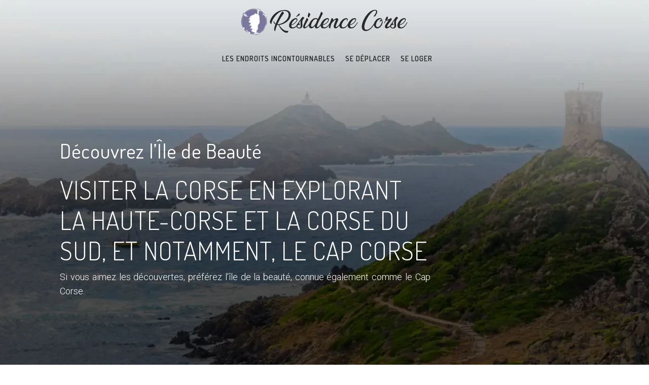

--- FILE ---
content_type: text/html; charset=UTF-8
request_url: https://www.residencecorse.net/
body_size: 14210
content:
<!DOCTYPE html>
<html lang="fr-FR">
<head>
<meta charset="UTF-8" />
<meta name="viewport" content="width=device-width">
<link rel="shortcut icon" href="/wp-content/uploads/2024/08/favicon-residencecorse.webp" /><meta name='robots' content='max-image-preview:large' />
<link rel='dns-prefetch' href='//cdnjs.cloudflare.com' />
<title>Guide pratique pour planifier et préparer votre voyage en Corse</title><meta name="description" content="Avant d’organiser un voyage en Corse, il faut connaitre les endroits à visiter. De même, il faut se renseigner sur les hébergements les plus choisis."><link rel="alternate" title="oEmbed (JSON)" type="application/json+oembed" href="https://www.residencecorse.net/wp-json/oembed/1.0/embed?url=https%3A%2F%2Fwww.residencecorse.net%2F" />
<link rel="alternate" title="oEmbed (XML)" type="text/xml+oembed" href="https://www.residencecorse.net/wp-json/oembed/1.0/embed?url=https%3A%2F%2Fwww.residencecorse.net%2F&#038;format=xml" />
<style id='wp-img-auto-sizes-contain-inline-css' type='text/css'>
img:is([sizes=auto i],[sizes^="auto," i]){contain-intrinsic-size:3000px 1500px}
/*# sourceURL=wp-img-auto-sizes-contain-inline-css */
</style>
<style id='wp-block-library-inline-css' type='text/css'>
:root{--wp-block-synced-color:#7a00df;--wp-block-synced-color--rgb:122,0,223;--wp-bound-block-color:var(--wp-block-synced-color);--wp-editor-canvas-background:#ddd;--wp-admin-theme-color:#007cba;--wp-admin-theme-color--rgb:0,124,186;--wp-admin-theme-color-darker-10:#006ba1;--wp-admin-theme-color-darker-10--rgb:0,107,160.5;--wp-admin-theme-color-darker-20:#005a87;--wp-admin-theme-color-darker-20--rgb:0,90,135;--wp-admin-border-width-focus:2px}@media (min-resolution:192dpi){:root{--wp-admin-border-width-focus:1.5px}}.wp-element-button{cursor:pointer}:root .has-very-light-gray-background-color{background-color:#eee}:root .has-very-dark-gray-background-color{background-color:#313131}:root .has-very-light-gray-color{color:#eee}:root .has-very-dark-gray-color{color:#313131}:root .has-vivid-green-cyan-to-vivid-cyan-blue-gradient-background{background:linear-gradient(135deg,#00d084,#0693e3)}:root .has-purple-crush-gradient-background{background:linear-gradient(135deg,#34e2e4,#4721fb 50%,#ab1dfe)}:root .has-hazy-dawn-gradient-background{background:linear-gradient(135deg,#faaca8,#dad0ec)}:root .has-subdued-olive-gradient-background{background:linear-gradient(135deg,#fafae1,#67a671)}:root .has-atomic-cream-gradient-background{background:linear-gradient(135deg,#fdd79a,#004a59)}:root .has-nightshade-gradient-background{background:linear-gradient(135deg,#330968,#31cdcf)}:root .has-midnight-gradient-background{background:linear-gradient(135deg,#020381,#2874fc)}:root{--wp--preset--font-size--normal:16px;--wp--preset--font-size--huge:42px}.has-regular-font-size{font-size:1em}.has-larger-font-size{font-size:2.625em}.has-normal-font-size{font-size:var(--wp--preset--font-size--normal)}.has-huge-font-size{font-size:var(--wp--preset--font-size--huge)}.has-text-align-center{text-align:center}.has-text-align-left{text-align:left}.has-text-align-right{text-align:right}.has-fit-text{white-space:nowrap!important}#end-resizable-editor-section{display:none}.aligncenter{clear:both}.items-justified-left{justify-content:flex-start}.items-justified-center{justify-content:center}.items-justified-right{justify-content:flex-end}.items-justified-space-between{justify-content:space-between}.screen-reader-text{border:0;clip-path:inset(50%);height:1px;margin:-1px;overflow:hidden;padding:0;position:absolute;width:1px;word-wrap:normal!important}.screen-reader-text:focus{background-color:#ddd;clip-path:none;color:#444;display:block;font-size:1em;height:auto;left:5px;line-height:normal;padding:15px 23px 14px;text-decoration:none;top:5px;width:auto;z-index:100000}html :where(.has-border-color){border-style:solid}html :where([style*=border-top-color]){border-top-style:solid}html :where([style*=border-right-color]){border-right-style:solid}html :where([style*=border-bottom-color]){border-bottom-style:solid}html :where([style*=border-left-color]){border-left-style:solid}html :where([style*=border-width]){border-style:solid}html :where([style*=border-top-width]){border-top-style:solid}html :where([style*=border-right-width]){border-right-style:solid}html :where([style*=border-bottom-width]){border-bottom-style:solid}html :where([style*=border-left-width]){border-left-style:solid}html :where(img[class*=wp-image-]){height:auto;max-width:100%}:where(figure){margin:0 0 1em}html :where(.is-position-sticky){--wp-admin--admin-bar--position-offset:var(--wp-admin--admin-bar--height,0px)}@media screen and (max-width:600px){html :where(.is-position-sticky){--wp-admin--admin-bar--position-offset:0px}}

/*# sourceURL=wp-block-library-inline-css */
</style><style id='wp-block-cover-inline-css' type='text/css'>
.wp-block-cover,.wp-block-cover-image{align-items:center;background-position:50%;box-sizing:border-box;display:flex;justify-content:center;min-height:430px;overflow:hidden;overflow:clip;padding:1em;position:relative}.wp-block-cover .has-background-dim:not([class*=-background-color]),.wp-block-cover-image .has-background-dim:not([class*=-background-color]),.wp-block-cover-image.has-background-dim:not([class*=-background-color]),.wp-block-cover.has-background-dim:not([class*=-background-color]){background-color:#000}.wp-block-cover .has-background-dim.has-background-gradient,.wp-block-cover-image .has-background-dim.has-background-gradient{background-color:initial}.wp-block-cover-image.has-background-dim:before,.wp-block-cover.has-background-dim:before{background-color:inherit;content:""}.wp-block-cover .wp-block-cover__background,.wp-block-cover .wp-block-cover__gradient-background,.wp-block-cover-image .wp-block-cover__background,.wp-block-cover-image .wp-block-cover__gradient-background,.wp-block-cover-image.has-background-dim:not(.has-background-gradient):before,.wp-block-cover.has-background-dim:not(.has-background-gradient):before{bottom:0;left:0;opacity:.5;position:absolute;right:0;top:0}.wp-block-cover-image.has-background-dim.has-background-dim-10 .wp-block-cover__background,.wp-block-cover-image.has-background-dim.has-background-dim-10 .wp-block-cover__gradient-background,.wp-block-cover-image.has-background-dim.has-background-dim-10:not(.has-background-gradient):before,.wp-block-cover.has-background-dim.has-background-dim-10 .wp-block-cover__background,.wp-block-cover.has-background-dim.has-background-dim-10 .wp-block-cover__gradient-background,.wp-block-cover.has-background-dim.has-background-dim-10:not(.has-background-gradient):before{opacity:.1}.wp-block-cover-image.has-background-dim.has-background-dim-20 .wp-block-cover__background,.wp-block-cover-image.has-background-dim.has-background-dim-20 .wp-block-cover__gradient-background,.wp-block-cover-image.has-background-dim.has-background-dim-20:not(.has-background-gradient):before,.wp-block-cover.has-background-dim.has-background-dim-20 .wp-block-cover__background,.wp-block-cover.has-background-dim.has-background-dim-20 .wp-block-cover__gradient-background,.wp-block-cover.has-background-dim.has-background-dim-20:not(.has-background-gradient):before{opacity:.2}.wp-block-cover-image.has-background-dim.has-background-dim-30 .wp-block-cover__background,.wp-block-cover-image.has-background-dim.has-background-dim-30 .wp-block-cover__gradient-background,.wp-block-cover-image.has-background-dim.has-background-dim-30:not(.has-background-gradient):before,.wp-block-cover.has-background-dim.has-background-dim-30 .wp-block-cover__background,.wp-block-cover.has-background-dim.has-background-dim-30 .wp-block-cover__gradient-background,.wp-block-cover.has-background-dim.has-background-dim-30:not(.has-background-gradient):before{opacity:.3}.wp-block-cover-image.has-background-dim.has-background-dim-40 .wp-block-cover__background,.wp-block-cover-image.has-background-dim.has-background-dim-40 .wp-block-cover__gradient-background,.wp-block-cover-image.has-background-dim.has-background-dim-40:not(.has-background-gradient):before,.wp-block-cover.has-background-dim.has-background-dim-40 .wp-block-cover__background,.wp-block-cover.has-background-dim.has-background-dim-40 .wp-block-cover__gradient-background,.wp-block-cover.has-background-dim.has-background-dim-40:not(.has-background-gradient):before{opacity:.4}.wp-block-cover-image.has-background-dim.has-background-dim-50 .wp-block-cover__background,.wp-block-cover-image.has-background-dim.has-background-dim-50 .wp-block-cover__gradient-background,.wp-block-cover-image.has-background-dim.has-background-dim-50:not(.has-background-gradient):before,.wp-block-cover.has-background-dim.has-background-dim-50 .wp-block-cover__background,.wp-block-cover.has-background-dim.has-background-dim-50 .wp-block-cover__gradient-background,.wp-block-cover.has-background-dim.has-background-dim-50:not(.has-background-gradient):before{opacity:.5}.wp-block-cover-image.has-background-dim.has-background-dim-60 .wp-block-cover__background,.wp-block-cover-image.has-background-dim.has-background-dim-60 .wp-block-cover__gradient-background,.wp-block-cover-image.has-background-dim.has-background-dim-60:not(.has-background-gradient):before,.wp-block-cover.has-background-dim.has-background-dim-60 .wp-block-cover__background,.wp-block-cover.has-background-dim.has-background-dim-60 .wp-block-cover__gradient-background,.wp-block-cover.has-background-dim.has-background-dim-60:not(.has-background-gradient):before{opacity:.6}.wp-block-cover-image.has-background-dim.has-background-dim-70 .wp-block-cover__background,.wp-block-cover-image.has-background-dim.has-background-dim-70 .wp-block-cover__gradient-background,.wp-block-cover-image.has-background-dim.has-background-dim-70:not(.has-background-gradient):before,.wp-block-cover.has-background-dim.has-background-dim-70 .wp-block-cover__background,.wp-block-cover.has-background-dim.has-background-dim-70 .wp-block-cover__gradient-background,.wp-block-cover.has-background-dim.has-background-dim-70:not(.has-background-gradient):before{opacity:.7}.wp-block-cover-image.has-background-dim.has-background-dim-80 .wp-block-cover__background,.wp-block-cover-image.has-background-dim.has-background-dim-80 .wp-block-cover__gradient-background,.wp-block-cover-image.has-background-dim.has-background-dim-80:not(.has-background-gradient):before,.wp-block-cover.has-background-dim.has-background-dim-80 .wp-block-cover__background,.wp-block-cover.has-background-dim.has-background-dim-80 .wp-block-cover__gradient-background,.wp-block-cover.has-background-dim.has-background-dim-80:not(.has-background-gradient):before{opacity:.8}.wp-block-cover-image.has-background-dim.has-background-dim-90 .wp-block-cover__background,.wp-block-cover-image.has-background-dim.has-background-dim-90 .wp-block-cover__gradient-background,.wp-block-cover-image.has-background-dim.has-background-dim-90:not(.has-background-gradient):before,.wp-block-cover.has-background-dim.has-background-dim-90 .wp-block-cover__background,.wp-block-cover.has-background-dim.has-background-dim-90 .wp-block-cover__gradient-background,.wp-block-cover.has-background-dim.has-background-dim-90:not(.has-background-gradient):before{opacity:.9}.wp-block-cover-image.has-background-dim.has-background-dim-100 .wp-block-cover__background,.wp-block-cover-image.has-background-dim.has-background-dim-100 .wp-block-cover__gradient-background,.wp-block-cover-image.has-background-dim.has-background-dim-100:not(.has-background-gradient):before,.wp-block-cover.has-background-dim.has-background-dim-100 .wp-block-cover__background,.wp-block-cover.has-background-dim.has-background-dim-100 .wp-block-cover__gradient-background,.wp-block-cover.has-background-dim.has-background-dim-100:not(.has-background-gradient):before{opacity:1}.wp-block-cover .wp-block-cover__background.has-background-dim.has-background-dim-0,.wp-block-cover .wp-block-cover__gradient-background.has-background-dim.has-background-dim-0,.wp-block-cover-image .wp-block-cover__background.has-background-dim.has-background-dim-0,.wp-block-cover-image .wp-block-cover__gradient-background.has-background-dim.has-background-dim-0{opacity:0}.wp-block-cover .wp-block-cover__background.has-background-dim.has-background-dim-10,.wp-block-cover .wp-block-cover__gradient-background.has-background-dim.has-background-dim-10,.wp-block-cover-image .wp-block-cover__background.has-background-dim.has-background-dim-10,.wp-block-cover-image .wp-block-cover__gradient-background.has-background-dim.has-background-dim-10{opacity:.1}.wp-block-cover .wp-block-cover__background.has-background-dim.has-background-dim-20,.wp-block-cover .wp-block-cover__gradient-background.has-background-dim.has-background-dim-20,.wp-block-cover-image .wp-block-cover__background.has-background-dim.has-background-dim-20,.wp-block-cover-image .wp-block-cover__gradient-background.has-background-dim.has-background-dim-20{opacity:.2}.wp-block-cover .wp-block-cover__background.has-background-dim.has-background-dim-30,.wp-block-cover .wp-block-cover__gradient-background.has-background-dim.has-background-dim-30,.wp-block-cover-image .wp-block-cover__background.has-background-dim.has-background-dim-30,.wp-block-cover-image .wp-block-cover__gradient-background.has-background-dim.has-background-dim-30{opacity:.3}.wp-block-cover .wp-block-cover__background.has-background-dim.has-background-dim-40,.wp-block-cover .wp-block-cover__gradient-background.has-background-dim.has-background-dim-40,.wp-block-cover-image .wp-block-cover__background.has-background-dim.has-background-dim-40,.wp-block-cover-image .wp-block-cover__gradient-background.has-background-dim.has-background-dim-40{opacity:.4}.wp-block-cover .wp-block-cover__background.has-background-dim.has-background-dim-50,.wp-block-cover .wp-block-cover__gradient-background.has-background-dim.has-background-dim-50,.wp-block-cover-image .wp-block-cover__background.has-background-dim.has-background-dim-50,.wp-block-cover-image .wp-block-cover__gradient-background.has-background-dim.has-background-dim-50{opacity:.5}.wp-block-cover .wp-block-cover__background.has-background-dim.has-background-dim-60,.wp-block-cover .wp-block-cover__gradient-background.has-background-dim.has-background-dim-60,.wp-block-cover-image .wp-block-cover__background.has-background-dim.has-background-dim-60,.wp-block-cover-image .wp-block-cover__gradient-background.has-background-dim.has-background-dim-60{opacity:.6}.wp-block-cover .wp-block-cover__background.has-background-dim.has-background-dim-70,.wp-block-cover .wp-block-cover__gradient-background.has-background-dim.has-background-dim-70,.wp-block-cover-image .wp-block-cover__background.has-background-dim.has-background-dim-70,.wp-block-cover-image .wp-block-cover__gradient-background.has-background-dim.has-background-dim-70{opacity:.7}.wp-block-cover .wp-block-cover__background.has-background-dim.has-background-dim-80,.wp-block-cover .wp-block-cover__gradient-background.has-background-dim.has-background-dim-80,.wp-block-cover-image .wp-block-cover__background.has-background-dim.has-background-dim-80,.wp-block-cover-image .wp-block-cover__gradient-background.has-background-dim.has-background-dim-80{opacity:.8}.wp-block-cover .wp-block-cover__background.has-background-dim.has-background-dim-90,.wp-block-cover .wp-block-cover__gradient-background.has-background-dim.has-background-dim-90,.wp-block-cover-image .wp-block-cover__background.has-background-dim.has-background-dim-90,.wp-block-cover-image .wp-block-cover__gradient-background.has-background-dim.has-background-dim-90{opacity:.9}.wp-block-cover .wp-block-cover__background.has-background-dim.has-background-dim-100,.wp-block-cover .wp-block-cover__gradient-background.has-background-dim.has-background-dim-100,.wp-block-cover-image .wp-block-cover__background.has-background-dim.has-background-dim-100,.wp-block-cover-image .wp-block-cover__gradient-background.has-background-dim.has-background-dim-100{opacity:1}.wp-block-cover-image.alignleft,.wp-block-cover-image.alignright,.wp-block-cover.alignleft,.wp-block-cover.alignright{max-width:420px;width:100%}.wp-block-cover-image.aligncenter,.wp-block-cover-image.alignleft,.wp-block-cover-image.alignright,.wp-block-cover.aligncenter,.wp-block-cover.alignleft,.wp-block-cover.alignright{display:flex}.wp-block-cover .wp-block-cover__inner-container,.wp-block-cover-image .wp-block-cover__inner-container{color:inherit;position:relative;width:100%}.wp-block-cover-image.is-position-top-left,.wp-block-cover.is-position-top-left{align-items:flex-start;justify-content:flex-start}.wp-block-cover-image.is-position-top-center,.wp-block-cover.is-position-top-center{align-items:flex-start;justify-content:center}.wp-block-cover-image.is-position-top-right,.wp-block-cover.is-position-top-right{align-items:flex-start;justify-content:flex-end}.wp-block-cover-image.is-position-center-left,.wp-block-cover.is-position-center-left{align-items:center;justify-content:flex-start}.wp-block-cover-image.is-position-center-center,.wp-block-cover.is-position-center-center{align-items:center;justify-content:center}.wp-block-cover-image.is-position-center-right,.wp-block-cover.is-position-center-right{align-items:center;justify-content:flex-end}.wp-block-cover-image.is-position-bottom-left,.wp-block-cover.is-position-bottom-left{align-items:flex-end;justify-content:flex-start}.wp-block-cover-image.is-position-bottom-center,.wp-block-cover.is-position-bottom-center{align-items:flex-end;justify-content:center}.wp-block-cover-image.is-position-bottom-right,.wp-block-cover.is-position-bottom-right{align-items:flex-end;justify-content:flex-end}.wp-block-cover-image.has-custom-content-position.has-custom-content-position .wp-block-cover__inner-container,.wp-block-cover.has-custom-content-position.has-custom-content-position .wp-block-cover__inner-container{margin:0}.wp-block-cover-image.has-custom-content-position.has-custom-content-position.is-position-bottom-left .wp-block-cover__inner-container,.wp-block-cover-image.has-custom-content-position.has-custom-content-position.is-position-bottom-right .wp-block-cover__inner-container,.wp-block-cover-image.has-custom-content-position.has-custom-content-position.is-position-center-left .wp-block-cover__inner-container,.wp-block-cover-image.has-custom-content-position.has-custom-content-position.is-position-center-right .wp-block-cover__inner-container,.wp-block-cover-image.has-custom-content-position.has-custom-content-position.is-position-top-left .wp-block-cover__inner-container,.wp-block-cover-image.has-custom-content-position.has-custom-content-position.is-position-top-right .wp-block-cover__inner-container,.wp-block-cover.has-custom-content-position.has-custom-content-position.is-position-bottom-left .wp-block-cover__inner-container,.wp-block-cover.has-custom-content-position.has-custom-content-position.is-position-bottom-right .wp-block-cover__inner-container,.wp-block-cover.has-custom-content-position.has-custom-content-position.is-position-center-left .wp-block-cover__inner-container,.wp-block-cover.has-custom-content-position.has-custom-content-position.is-position-center-right .wp-block-cover__inner-container,.wp-block-cover.has-custom-content-position.has-custom-content-position.is-position-top-left .wp-block-cover__inner-container,.wp-block-cover.has-custom-content-position.has-custom-content-position.is-position-top-right .wp-block-cover__inner-container{margin:0;width:auto}.wp-block-cover .wp-block-cover__image-background,.wp-block-cover video.wp-block-cover__video-background,.wp-block-cover-image .wp-block-cover__image-background,.wp-block-cover-image video.wp-block-cover__video-background{border:none;bottom:0;box-shadow:none;height:100%;left:0;margin:0;max-height:none;max-width:none;object-fit:cover;outline:none;padding:0;position:absolute;right:0;top:0;width:100%}.wp-block-cover-image.has-parallax,.wp-block-cover.has-parallax,.wp-block-cover__image-background.has-parallax,video.wp-block-cover__video-background.has-parallax{background-attachment:fixed;background-repeat:no-repeat;background-size:cover}@supports (-webkit-touch-callout:inherit){.wp-block-cover-image.has-parallax,.wp-block-cover.has-parallax,.wp-block-cover__image-background.has-parallax,video.wp-block-cover__video-background.has-parallax{background-attachment:scroll}}@media (prefers-reduced-motion:reduce){.wp-block-cover-image.has-parallax,.wp-block-cover.has-parallax,.wp-block-cover__image-background.has-parallax,video.wp-block-cover__video-background.has-parallax{background-attachment:scroll}}.wp-block-cover-image.is-repeated,.wp-block-cover.is-repeated,.wp-block-cover__image-background.is-repeated,video.wp-block-cover__video-background.is-repeated{background-repeat:repeat;background-size:auto}.wp-block-cover-image-text,.wp-block-cover-image-text a,.wp-block-cover-image-text a:active,.wp-block-cover-image-text a:focus,.wp-block-cover-image-text a:hover,.wp-block-cover-text,.wp-block-cover-text a,.wp-block-cover-text a:active,.wp-block-cover-text a:focus,.wp-block-cover-text a:hover,section.wp-block-cover-image h2,section.wp-block-cover-image h2 a,section.wp-block-cover-image h2 a:active,section.wp-block-cover-image h2 a:focus,section.wp-block-cover-image h2 a:hover{color:#fff}.wp-block-cover-image .wp-block-cover.has-left-content{justify-content:flex-start}.wp-block-cover-image .wp-block-cover.has-right-content{justify-content:flex-end}.wp-block-cover-image.has-left-content .wp-block-cover-image-text,.wp-block-cover.has-left-content .wp-block-cover-text,section.wp-block-cover-image.has-left-content>h2{margin-left:0;text-align:left}.wp-block-cover-image.has-right-content .wp-block-cover-image-text,.wp-block-cover.has-right-content .wp-block-cover-text,section.wp-block-cover-image.has-right-content>h2{margin-right:0;text-align:right}.wp-block-cover .wp-block-cover-text,.wp-block-cover-image .wp-block-cover-image-text,section.wp-block-cover-image>h2{font-size:2em;line-height:1.25;margin-bottom:0;max-width:840px;padding:.44em;text-align:center;z-index:1}:where(.wp-block-cover-image:not(.has-text-color)),:where(.wp-block-cover:not(.has-text-color)){color:#fff}:where(.wp-block-cover-image.is-light:not(.has-text-color)),:where(.wp-block-cover.is-light:not(.has-text-color)){color:#000}:root :where(.wp-block-cover h1:not(.has-text-color)),:root :where(.wp-block-cover h2:not(.has-text-color)),:root :where(.wp-block-cover h3:not(.has-text-color)),:root :where(.wp-block-cover h4:not(.has-text-color)),:root :where(.wp-block-cover h5:not(.has-text-color)),:root :where(.wp-block-cover h6:not(.has-text-color)),:root :where(.wp-block-cover p:not(.has-text-color)){color:inherit}body:not(.editor-styles-wrapper) .wp-block-cover:not(.wp-block-cover:has(.wp-block-cover__background+.wp-block-cover__inner-container)) .wp-block-cover__image-background,body:not(.editor-styles-wrapper) .wp-block-cover:not(.wp-block-cover:has(.wp-block-cover__background+.wp-block-cover__inner-container)) .wp-block-cover__video-background{z-index:0}body:not(.editor-styles-wrapper) .wp-block-cover:not(.wp-block-cover:has(.wp-block-cover__background+.wp-block-cover__inner-container)) .wp-block-cover__background,body:not(.editor-styles-wrapper) .wp-block-cover:not(.wp-block-cover:has(.wp-block-cover__background+.wp-block-cover__inner-container)) .wp-block-cover__gradient-background,body:not(.editor-styles-wrapper) .wp-block-cover:not(.wp-block-cover:has(.wp-block-cover__background+.wp-block-cover__inner-container)) .wp-block-cover__inner-container,body:not(.editor-styles-wrapper) .wp-block-cover:not(.wp-block-cover:has(.wp-block-cover__background+.wp-block-cover__inner-container)).has-background-dim:not(.has-background-gradient):before{z-index:1}.has-modal-open body:not(.editor-styles-wrapper) .wp-block-cover:not(.wp-block-cover:has(.wp-block-cover__background+.wp-block-cover__inner-container)) .wp-block-cover__inner-container{z-index:auto}
/*# sourceURL=https://www.residencecorse.net/wp-includes/blocks/cover/style.min.css */
</style>
<style id='wp-block-heading-inline-css' type='text/css'>
h1:where(.wp-block-heading).has-background,h2:where(.wp-block-heading).has-background,h3:where(.wp-block-heading).has-background,h4:where(.wp-block-heading).has-background,h5:where(.wp-block-heading).has-background,h6:where(.wp-block-heading).has-background{padding:1.25em 2.375em}h1.has-text-align-left[style*=writing-mode]:where([style*=vertical-lr]),h1.has-text-align-right[style*=writing-mode]:where([style*=vertical-rl]),h2.has-text-align-left[style*=writing-mode]:where([style*=vertical-lr]),h2.has-text-align-right[style*=writing-mode]:where([style*=vertical-rl]),h3.has-text-align-left[style*=writing-mode]:where([style*=vertical-lr]),h3.has-text-align-right[style*=writing-mode]:where([style*=vertical-rl]),h4.has-text-align-left[style*=writing-mode]:where([style*=vertical-lr]),h4.has-text-align-right[style*=writing-mode]:where([style*=vertical-rl]),h5.has-text-align-left[style*=writing-mode]:where([style*=vertical-lr]),h5.has-text-align-right[style*=writing-mode]:where([style*=vertical-rl]),h6.has-text-align-left[style*=writing-mode]:where([style*=vertical-lr]),h6.has-text-align-right[style*=writing-mode]:where([style*=vertical-rl]){rotate:180deg}
/*# sourceURL=https://www.residencecorse.net/wp-includes/blocks/heading/style.min.css */
</style>
<style id='wp-block-image-inline-css' type='text/css'>
.wp-block-image>a,.wp-block-image>figure>a{display:inline-block}.wp-block-image img{box-sizing:border-box;height:auto;max-width:100%;vertical-align:bottom}@media not (prefers-reduced-motion){.wp-block-image img.hide{visibility:hidden}.wp-block-image img.show{animation:show-content-image .4s}}.wp-block-image[style*=border-radius] img,.wp-block-image[style*=border-radius]>a{border-radius:inherit}.wp-block-image.has-custom-border img{box-sizing:border-box}.wp-block-image.aligncenter{text-align:center}.wp-block-image.alignfull>a,.wp-block-image.alignwide>a{width:100%}.wp-block-image.alignfull img,.wp-block-image.alignwide img{height:auto;width:100%}.wp-block-image .aligncenter,.wp-block-image .alignleft,.wp-block-image .alignright,.wp-block-image.aligncenter,.wp-block-image.alignleft,.wp-block-image.alignright{display:table}.wp-block-image .aligncenter>figcaption,.wp-block-image .alignleft>figcaption,.wp-block-image .alignright>figcaption,.wp-block-image.aligncenter>figcaption,.wp-block-image.alignleft>figcaption,.wp-block-image.alignright>figcaption{caption-side:bottom;display:table-caption}.wp-block-image .alignleft{float:left;margin:.5em 1em .5em 0}.wp-block-image .alignright{float:right;margin:.5em 0 .5em 1em}.wp-block-image .aligncenter{margin-left:auto;margin-right:auto}.wp-block-image :where(figcaption){margin-bottom:1em;margin-top:.5em}.wp-block-image.is-style-circle-mask img{border-radius:9999px}@supports ((-webkit-mask-image:none) or (mask-image:none)) or (-webkit-mask-image:none){.wp-block-image.is-style-circle-mask img{border-radius:0;-webkit-mask-image:url('data:image/svg+xml;utf8,<svg viewBox="0 0 100 100" xmlns="http://www.w3.org/2000/svg"><circle cx="50" cy="50" r="50"/></svg>');mask-image:url('data:image/svg+xml;utf8,<svg viewBox="0 0 100 100" xmlns="http://www.w3.org/2000/svg"><circle cx="50" cy="50" r="50"/></svg>');mask-mode:alpha;-webkit-mask-position:center;mask-position:center;-webkit-mask-repeat:no-repeat;mask-repeat:no-repeat;-webkit-mask-size:contain;mask-size:contain}}:root :where(.wp-block-image.is-style-rounded img,.wp-block-image .is-style-rounded img){border-radius:9999px}.wp-block-image figure{margin:0}.wp-lightbox-container{display:flex;flex-direction:column;position:relative}.wp-lightbox-container img{cursor:zoom-in}.wp-lightbox-container img:hover+button{opacity:1}.wp-lightbox-container button{align-items:center;backdrop-filter:blur(16px) saturate(180%);background-color:#5a5a5a40;border:none;border-radius:4px;cursor:zoom-in;display:flex;height:20px;justify-content:center;opacity:0;padding:0;position:absolute;right:16px;text-align:center;top:16px;width:20px;z-index:100}@media not (prefers-reduced-motion){.wp-lightbox-container button{transition:opacity .2s ease}}.wp-lightbox-container button:focus-visible{outline:3px auto #5a5a5a40;outline:3px auto -webkit-focus-ring-color;outline-offset:3px}.wp-lightbox-container button:hover{cursor:pointer;opacity:1}.wp-lightbox-container button:focus{opacity:1}.wp-lightbox-container button:focus,.wp-lightbox-container button:hover,.wp-lightbox-container button:not(:hover):not(:active):not(.has-background){background-color:#5a5a5a40;border:none}.wp-lightbox-overlay{box-sizing:border-box;cursor:zoom-out;height:100vh;left:0;overflow:hidden;position:fixed;top:0;visibility:hidden;width:100%;z-index:100000}.wp-lightbox-overlay .close-button{align-items:center;cursor:pointer;display:flex;justify-content:center;min-height:40px;min-width:40px;padding:0;position:absolute;right:calc(env(safe-area-inset-right) + 16px);top:calc(env(safe-area-inset-top) + 16px);z-index:5000000}.wp-lightbox-overlay .close-button:focus,.wp-lightbox-overlay .close-button:hover,.wp-lightbox-overlay .close-button:not(:hover):not(:active):not(.has-background){background:none;border:none}.wp-lightbox-overlay .lightbox-image-container{height:var(--wp--lightbox-container-height);left:50%;overflow:hidden;position:absolute;top:50%;transform:translate(-50%,-50%);transform-origin:top left;width:var(--wp--lightbox-container-width);z-index:9999999999}.wp-lightbox-overlay .wp-block-image{align-items:center;box-sizing:border-box;display:flex;height:100%;justify-content:center;margin:0;position:relative;transform-origin:0 0;width:100%;z-index:3000000}.wp-lightbox-overlay .wp-block-image img{height:var(--wp--lightbox-image-height);min-height:var(--wp--lightbox-image-height);min-width:var(--wp--lightbox-image-width);width:var(--wp--lightbox-image-width)}.wp-lightbox-overlay .wp-block-image figcaption{display:none}.wp-lightbox-overlay button{background:none;border:none}.wp-lightbox-overlay .scrim{background-color:#fff;height:100%;opacity:.9;position:absolute;width:100%;z-index:2000000}.wp-lightbox-overlay.active{visibility:visible}@media not (prefers-reduced-motion){.wp-lightbox-overlay.active{animation:turn-on-visibility .25s both}.wp-lightbox-overlay.active img{animation:turn-on-visibility .35s both}.wp-lightbox-overlay.show-closing-animation:not(.active){animation:turn-off-visibility .35s both}.wp-lightbox-overlay.show-closing-animation:not(.active) img{animation:turn-off-visibility .25s both}.wp-lightbox-overlay.zoom.active{animation:none;opacity:1;visibility:visible}.wp-lightbox-overlay.zoom.active .lightbox-image-container{animation:lightbox-zoom-in .4s}.wp-lightbox-overlay.zoom.active .lightbox-image-container img{animation:none}.wp-lightbox-overlay.zoom.active .scrim{animation:turn-on-visibility .4s forwards}.wp-lightbox-overlay.zoom.show-closing-animation:not(.active){animation:none}.wp-lightbox-overlay.zoom.show-closing-animation:not(.active) .lightbox-image-container{animation:lightbox-zoom-out .4s}.wp-lightbox-overlay.zoom.show-closing-animation:not(.active) .lightbox-image-container img{animation:none}.wp-lightbox-overlay.zoom.show-closing-animation:not(.active) .scrim{animation:turn-off-visibility .4s forwards}}@keyframes show-content-image{0%{visibility:hidden}99%{visibility:hidden}to{visibility:visible}}@keyframes turn-on-visibility{0%{opacity:0}to{opacity:1}}@keyframes turn-off-visibility{0%{opacity:1;visibility:visible}99%{opacity:0;visibility:visible}to{opacity:0;visibility:hidden}}@keyframes lightbox-zoom-in{0%{transform:translate(calc((-100vw + var(--wp--lightbox-scrollbar-width))/2 + var(--wp--lightbox-initial-left-position)),calc(-50vh + var(--wp--lightbox-initial-top-position))) scale(var(--wp--lightbox-scale))}to{transform:translate(-50%,-50%) scale(1)}}@keyframes lightbox-zoom-out{0%{transform:translate(-50%,-50%) scale(1);visibility:visible}99%{visibility:visible}to{transform:translate(calc((-100vw + var(--wp--lightbox-scrollbar-width))/2 + var(--wp--lightbox-initial-left-position)),calc(-50vh + var(--wp--lightbox-initial-top-position))) scale(var(--wp--lightbox-scale));visibility:hidden}}
/*# sourceURL=https://www.residencecorse.net/wp-includes/blocks/image/style.min.css */
</style>
<style id='wp-block-columns-inline-css' type='text/css'>
.wp-block-columns{box-sizing:border-box;display:flex;flex-wrap:wrap!important}@media (min-width:782px){.wp-block-columns{flex-wrap:nowrap!important}}.wp-block-columns{align-items:normal!important}.wp-block-columns.are-vertically-aligned-top{align-items:flex-start}.wp-block-columns.are-vertically-aligned-center{align-items:center}.wp-block-columns.are-vertically-aligned-bottom{align-items:flex-end}@media (max-width:781px){.wp-block-columns:not(.is-not-stacked-on-mobile)>.wp-block-column{flex-basis:100%!important}}@media (min-width:782px){.wp-block-columns:not(.is-not-stacked-on-mobile)>.wp-block-column{flex-basis:0;flex-grow:1}.wp-block-columns:not(.is-not-stacked-on-mobile)>.wp-block-column[style*=flex-basis]{flex-grow:0}}.wp-block-columns.is-not-stacked-on-mobile{flex-wrap:nowrap!important}.wp-block-columns.is-not-stacked-on-mobile>.wp-block-column{flex-basis:0;flex-grow:1}.wp-block-columns.is-not-stacked-on-mobile>.wp-block-column[style*=flex-basis]{flex-grow:0}:where(.wp-block-columns){margin-bottom:1.75em}:where(.wp-block-columns.has-background){padding:1.25em 2.375em}.wp-block-column{flex-grow:1;min-width:0;overflow-wrap:break-word;word-break:break-word}.wp-block-column.is-vertically-aligned-top{align-self:flex-start}.wp-block-column.is-vertically-aligned-center{align-self:center}.wp-block-column.is-vertically-aligned-bottom{align-self:flex-end}.wp-block-column.is-vertically-aligned-stretch{align-self:stretch}.wp-block-column.is-vertically-aligned-bottom,.wp-block-column.is-vertically-aligned-center,.wp-block-column.is-vertically-aligned-top{width:100%}
/*# sourceURL=https://www.residencecorse.net/wp-includes/blocks/columns/style.min.css */
</style>
<style id='wp-block-group-inline-css' type='text/css'>
.wp-block-group{box-sizing:border-box}:where(.wp-block-group.wp-block-group-is-layout-constrained){position:relative}
/*# sourceURL=https://www.residencecorse.net/wp-includes/blocks/group/style.min.css */
</style>
<style id='wp-block-paragraph-inline-css' type='text/css'>
.is-small-text{font-size:.875em}.is-regular-text{font-size:1em}.is-large-text{font-size:2.25em}.is-larger-text{font-size:3em}.has-drop-cap:not(:focus):first-letter{float:left;font-size:8.4em;font-style:normal;font-weight:100;line-height:.68;margin:.05em .1em 0 0;text-transform:uppercase}body.rtl .has-drop-cap:not(:focus):first-letter{float:none;margin-left:.1em}p.has-drop-cap.has-background{overflow:hidden}:root :where(p.has-background){padding:1.25em 2.375em}:where(p.has-text-color:not(.has-link-color)) a{color:inherit}p.has-text-align-left[style*="writing-mode:vertical-lr"],p.has-text-align-right[style*="writing-mode:vertical-rl"]{rotate:180deg}
/*# sourceURL=https://www.residencecorse.net/wp-includes/blocks/paragraph/style.min.css */
</style>
<style id='global-styles-inline-css' type='text/css'>
:root{--wp--preset--aspect-ratio--square: 1;--wp--preset--aspect-ratio--4-3: 4/3;--wp--preset--aspect-ratio--3-4: 3/4;--wp--preset--aspect-ratio--3-2: 3/2;--wp--preset--aspect-ratio--2-3: 2/3;--wp--preset--aspect-ratio--16-9: 16/9;--wp--preset--aspect-ratio--9-16: 9/16;--wp--preset--color--black: #000000;--wp--preset--color--cyan-bluish-gray: #abb8c3;--wp--preset--color--white: #ffffff;--wp--preset--color--pale-pink: #f78da7;--wp--preset--color--vivid-red: #cf2e2e;--wp--preset--color--luminous-vivid-orange: #ff6900;--wp--preset--color--luminous-vivid-amber: #fcb900;--wp--preset--color--light-green-cyan: #7bdcb5;--wp--preset--color--vivid-green-cyan: #00d084;--wp--preset--color--pale-cyan-blue: #8ed1fc;--wp--preset--color--vivid-cyan-blue: #0693e3;--wp--preset--color--vivid-purple: #9b51e0;--wp--preset--color--base: #f9f9f9;--wp--preset--color--base-2: #ffffff;--wp--preset--color--contrast: #111111;--wp--preset--color--contrast-2: #636363;--wp--preset--color--contrast-3: #A4A4A4;--wp--preset--color--accent: #cfcabe;--wp--preset--color--accent-2: #c2a990;--wp--preset--color--accent-3: #d8613c;--wp--preset--color--accent-4: #b1c5a4;--wp--preset--color--accent-5: #b5bdbc;--wp--preset--gradient--vivid-cyan-blue-to-vivid-purple: linear-gradient(135deg,rgb(6,147,227) 0%,rgb(155,81,224) 100%);--wp--preset--gradient--light-green-cyan-to-vivid-green-cyan: linear-gradient(135deg,rgb(122,220,180) 0%,rgb(0,208,130) 100%);--wp--preset--gradient--luminous-vivid-amber-to-luminous-vivid-orange: linear-gradient(135deg,rgb(252,185,0) 0%,rgb(255,105,0) 100%);--wp--preset--gradient--luminous-vivid-orange-to-vivid-red: linear-gradient(135deg,rgb(255,105,0) 0%,rgb(207,46,46) 100%);--wp--preset--gradient--very-light-gray-to-cyan-bluish-gray: linear-gradient(135deg,rgb(238,238,238) 0%,rgb(169,184,195) 100%);--wp--preset--gradient--cool-to-warm-spectrum: linear-gradient(135deg,rgb(74,234,220) 0%,rgb(151,120,209) 20%,rgb(207,42,186) 40%,rgb(238,44,130) 60%,rgb(251,105,98) 80%,rgb(254,248,76) 100%);--wp--preset--gradient--blush-light-purple: linear-gradient(135deg,rgb(255,206,236) 0%,rgb(152,150,240) 100%);--wp--preset--gradient--blush-bordeaux: linear-gradient(135deg,rgb(254,205,165) 0%,rgb(254,45,45) 50%,rgb(107,0,62) 100%);--wp--preset--gradient--luminous-dusk: linear-gradient(135deg,rgb(255,203,112) 0%,rgb(199,81,192) 50%,rgb(65,88,208) 100%);--wp--preset--gradient--pale-ocean: linear-gradient(135deg,rgb(255,245,203) 0%,rgb(182,227,212) 50%,rgb(51,167,181) 100%);--wp--preset--gradient--electric-grass: linear-gradient(135deg,rgb(202,248,128) 0%,rgb(113,206,126) 100%);--wp--preset--gradient--midnight: linear-gradient(135deg,rgb(2,3,129) 0%,rgb(40,116,252) 100%);--wp--preset--gradient--gradient-1: linear-gradient(to bottom, #cfcabe 0%, #F9F9F9 100%);--wp--preset--gradient--gradient-2: linear-gradient(to bottom, #C2A990 0%, #F9F9F9 100%);--wp--preset--gradient--gradient-3: linear-gradient(to bottom, #D8613C 0%, #F9F9F9 100%);--wp--preset--gradient--gradient-4: linear-gradient(to bottom, #B1C5A4 0%, #F9F9F9 100%);--wp--preset--gradient--gradient-5: linear-gradient(to bottom, #B5BDBC 0%, #F9F9F9 100%);--wp--preset--gradient--gradient-6: linear-gradient(to bottom, #A4A4A4 0%, #F9F9F9 100%);--wp--preset--gradient--gradient-7: linear-gradient(to bottom, #cfcabe 50%, #F9F9F9 50%);--wp--preset--gradient--gradient-8: linear-gradient(to bottom, #C2A990 50%, #F9F9F9 50%);--wp--preset--gradient--gradient-9: linear-gradient(to bottom, #D8613C 50%, #F9F9F9 50%);--wp--preset--gradient--gradient-10: linear-gradient(to bottom, #B1C5A4 50%, #F9F9F9 50%);--wp--preset--gradient--gradient-11: linear-gradient(to bottom, #B5BDBC 50%, #F9F9F9 50%);--wp--preset--gradient--gradient-12: linear-gradient(to bottom, #A4A4A4 50%, #F9F9F9 50%);--wp--preset--font-size--small: 13px;--wp--preset--font-size--medium: 20px;--wp--preset--font-size--large: 36px;--wp--preset--font-size--x-large: 42px;--wp--preset--spacing--20: min(1.5rem, 2vw);--wp--preset--spacing--30: min(2.5rem, 3vw);--wp--preset--spacing--40: min(4rem, 5vw);--wp--preset--spacing--50: min(6.5rem, 8vw);--wp--preset--spacing--60: min(10.5rem, 13vw);--wp--preset--spacing--70: 3.38rem;--wp--preset--spacing--80: 5.06rem;--wp--preset--spacing--10: 1rem;--wp--preset--shadow--natural: 6px 6px 9px rgba(0, 0, 0, 0.2);--wp--preset--shadow--deep: 12px 12px 50px rgba(0, 0, 0, 0.4);--wp--preset--shadow--sharp: 6px 6px 0px rgba(0, 0, 0, 0.2);--wp--preset--shadow--outlined: 6px 6px 0px -3px rgb(255, 255, 255), 6px 6px rgb(0, 0, 0);--wp--preset--shadow--crisp: 6px 6px 0px rgb(0, 0, 0);}:root { --wp--style--global--content-size: 1320px;--wp--style--global--wide-size: 1920px; }:where(body) { margin: 0; }.wp-site-blocks { padding-top: var(--wp--style--root--padding-top); padding-bottom: var(--wp--style--root--padding-bottom); }.has-global-padding { padding-right: var(--wp--style--root--padding-right); padding-left: var(--wp--style--root--padding-left); }.has-global-padding > .alignfull { margin-right: calc(var(--wp--style--root--padding-right) * -1); margin-left: calc(var(--wp--style--root--padding-left) * -1); }.has-global-padding :where(:not(.alignfull.is-layout-flow) > .has-global-padding:not(.wp-block-block, .alignfull)) { padding-right: 0; padding-left: 0; }.has-global-padding :where(:not(.alignfull.is-layout-flow) > .has-global-padding:not(.wp-block-block, .alignfull)) > .alignfull { margin-left: 0; margin-right: 0; }.wp-site-blocks > .alignleft { float: left; margin-right: 2em; }.wp-site-blocks > .alignright { float: right; margin-left: 2em; }.wp-site-blocks > .aligncenter { justify-content: center; margin-left: auto; margin-right: auto; }:where(.wp-site-blocks) > * { margin-block-start: 1.2rem; margin-block-end: 0; }:where(.wp-site-blocks) > :first-child { margin-block-start: 0; }:where(.wp-site-blocks) > :last-child { margin-block-end: 0; }:root { --wp--style--block-gap: 1.2rem; }:root :where(.is-layout-flow) > :first-child{margin-block-start: 0;}:root :where(.is-layout-flow) > :last-child{margin-block-end: 0;}:root :where(.is-layout-flow) > *{margin-block-start: 1.2rem;margin-block-end: 0;}:root :where(.is-layout-constrained) > :first-child{margin-block-start: 0;}:root :where(.is-layout-constrained) > :last-child{margin-block-end: 0;}:root :where(.is-layout-constrained) > *{margin-block-start: 1.2rem;margin-block-end: 0;}:root :where(.is-layout-flex){gap: 1.2rem;}:root :where(.is-layout-grid){gap: 1.2rem;}.is-layout-flow > .alignleft{float: left;margin-inline-start: 0;margin-inline-end: 2em;}.is-layout-flow > .alignright{float: right;margin-inline-start: 2em;margin-inline-end: 0;}.is-layout-flow > .aligncenter{margin-left: auto !important;margin-right: auto !important;}.is-layout-constrained > .alignleft{float: left;margin-inline-start: 0;margin-inline-end: 2em;}.is-layout-constrained > .alignright{float: right;margin-inline-start: 2em;margin-inline-end: 0;}.is-layout-constrained > .aligncenter{margin-left: auto !important;margin-right: auto !important;}.is-layout-constrained > :where(:not(.alignleft):not(.alignright):not(.alignfull)){max-width: var(--wp--style--global--content-size);margin-left: auto !important;margin-right: auto !important;}.is-layout-constrained > .alignwide{max-width: var(--wp--style--global--wide-size);}body .is-layout-flex{display: flex;}.is-layout-flex{flex-wrap: wrap;align-items: center;}.is-layout-flex > :is(*, div){margin: 0;}body .is-layout-grid{display: grid;}.is-layout-grid > :is(*, div){margin: 0;}body{--wp--style--root--padding-top: 0px;--wp--style--root--padding-right: var(--wp--preset--spacing--50);--wp--style--root--padding-bottom: 0px;--wp--style--root--padding-left: var(--wp--preset--spacing--50);}a:where(:not(.wp-element-button)){text-decoration: underline;}:root :where(a:where(:not(.wp-element-button)):hover){text-decoration: none;}:root :where(.wp-element-button, .wp-block-button__link){background-color: var(--wp--preset--color--contrast);border-radius: .33rem;border-color: var(--wp--preset--color--contrast);border-width: 0;color: var(--wp--preset--color--base);font-family: inherit;font-size: var(--wp--preset--font-size--small);font-style: normal;font-weight: 500;letter-spacing: inherit;line-height: inherit;padding-top: 0.6rem;padding-right: 1rem;padding-bottom: 0.6rem;padding-left: 1rem;text-decoration: none;text-transform: inherit;}:root :where(.wp-element-button:hover, .wp-block-button__link:hover){background-color: var(--wp--preset--color--contrast-2);border-color: var(--wp--preset--color--contrast-2);color: var(--wp--preset--color--base);}:root :where(.wp-element-button:focus, .wp-block-button__link:focus){background-color: var(--wp--preset--color--contrast-2);border-color: var(--wp--preset--color--contrast-2);color: var(--wp--preset--color--base);outline-color: var(--wp--preset--color--contrast);outline-offset: 2px;outline-style: dotted;outline-width: 1px;}:root :where(.wp-element-button:active, .wp-block-button__link:active){background-color: var(--wp--preset--color--contrast);color: var(--wp--preset--color--base);}:root :where(.wp-element-caption, .wp-block-audio figcaption, .wp-block-embed figcaption, .wp-block-gallery figcaption, .wp-block-image figcaption, .wp-block-table figcaption, .wp-block-video figcaption){color: var(--wp--preset--color--contrast-2);font-family: var(--wp--preset--font-family--body);font-size: 0.8rem;}.has-black-color{color: var(--wp--preset--color--black) !important;}.has-cyan-bluish-gray-color{color: var(--wp--preset--color--cyan-bluish-gray) !important;}.has-white-color{color: var(--wp--preset--color--white) !important;}.has-pale-pink-color{color: var(--wp--preset--color--pale-pink) !important;}.has-vivid-red-color{color: var(--wp--preset--color--vivid-red) !important;}.has-luminous-vivid-orange-color{color: var(--wp--preset--color--luminous-vivid-orange) !important;}.has-luminous-vivid-amber-color{color: var(--wp--preset--color--luminous-vivid-amber) !important;}.has-light-green-cyan-color{color: var(--wp--preset--color--light-green-cyan) !important;}.has-vivid-green-cyan-color{color: var(--wp--preset--color--vivid-green-cyan) !important;}.has-pale-cyan-blue-color{color: var(--wp--preset--color--pale-cyan-blue) !important;}.has-vivid-cyan-blue-color{color: var(--wp--preset--color--vivid-cyan-blue) !important;}.has-vivid-purple-color{color: var(--wp--preset--color--vivid-purple) !important;}.has-base-color{color: var(--wp--preset--color--base) !important;}.has-base-2-color{color: var(--wp--preset--color--base-2) !important;}.has-contrast-color{color: var(--wp--preset--color--contrast) !important;}.has-contrast-2-color{color: var(--wp--preset--color--contrast-2) !important;}.has-contrast-3-color{color: var(--wp--preset--color--contrast-3) !important;}.has-accent-color{color: var(--wp--preset--color--accent) !important;}.has-accent-2-color{color: var(--wp--preset--color--accent-2) !important;}.has-accent-3-color{color: var(--wp--preset--color--accent-3) !important;}.has-accent-4-color{color: var(--wp--preset--color--accent-4) !important;}.has-accent-5-color{color: var(--wp--preset--color--accent-5) !important;}.has-black-background-color{background-color: var(--wp--preset--color--black) !important;}.has-cyan-bluish-gray-background-color{background-color: var(--wp--preset--color--cyan-bluish-gray) !important;}.has-white-background-color{background-color: var(--wp--preset--color--white) !important;}.has-pale-pink-background-color{background-color: var(--wp--preset--color--pale-pink) !important;}.has-vivid-red-background-color{background-color: var(--wp--preset--color--vivid-red) !important;}.has-luminous-vivid-orange-background-color{background-color: var(--wp--preset--color--luminous-vivid-orange) !important;}.has-luminous-vivid-amber-background-color{background-color: var(--wp--preset--color--luminous-vivid-amber) !important;}.has-light-green-cyan-background-color{background-color: var(--wp--preset--color--light-green-cyan) !important;}.has-vivid-green-cyan-background-color{background-color: var(--wp--preset--color--vivid-green-cyan) !important;}.has-pale-cyan-blue-background-color{background-color: var(--wp--preset--color--pale-cyan-blue) !important;}.has-vivid-cyan-blue-background-color{background-color: var(--wp--preset--color--vivid-cyan-blue) !important;}.has-vivid-purple-background-color{background-color: var(--wp--preset--color--vivid-purple) !important;}.has-base-background-color{background-color: var(--wp--preset--color--base) !important;}.has-base-2-background-color{background-color: var(--wp--preset--color--base-2) !important;}.has-contrast-background-color{background-color: var(--wp--preset--color--contrast) !important;}.has-contrast-2-background-color{background-color: var(--wp--preset--color--contrast-2) !important;}.has-contrast-3-background-color{background-color: var(--wp--preset--color--contrast-3) !important;}.has-accent-background-color{background-color: var(--wp--preset--color--accent) !important;}.has-accent-2-background-color{background-color: var(--wp--preset--color--accent-2) !important;}.has-accent-3-background-color{background-color: var(--wp--preset--color--accent-3) !important;}.has-accent-4-background-color{background-color: var(--wp--preset--color--accent-4) !important;}.has-accent-5-background-color{background-color: var(--wp--preset--color--accent-5) !important;}.has-black-border-color{border-color: var(--wp--preset--color--black) !important;}.has-cyan-bluish-gray-border-color{border-color: var(--wp--preset--color--cyan-bluish-gray) !important;}.has-white-border-color{border-color: var(--wp--preset--color--white) !important;}.has-pale-pink-border-color{border-color: var(--wp--preset--color--pale-pink) !important;}.has-vivid-red-border-color{border-color: var(--wp--preset--color--vivid-red) !important;}.has-luminous-vivid-orange-border-color{border-color: var(--wp--preset--color--luminous-vivid-orange) !important;}.has-luminous-vivid-amber-border-color{border-color: var(--wp--preset--color--luminous-vivid-amber) !important;}.has-light-green-cyan-border-color{border-color: var(--wp--preset--color--light-green-cyan) !important;}.has-vivid-green-cyan-border-color{border-color: var(--wp--preset--color--vivid-green-cyan) !important;}.has-pale-cyan-blue-border-color{border-color: var(--wp--preset--color--pale-cyan-blue) !important;}.has-vivid-cyan-blue-border-color{border-color: var(--wp--preset--color--vivid-cyan-blue) !important;}.has-vivid-purple-border-color{border-color: var(--wp--preset--color--vivid-purple) !important;}.has-base-border-color{border-color: var(--wp--preset--color--base) !important;}.has-base-2-border-color{border-color: var(--wp--preset--color--base-2) !important;}.has-contrast-border-color{border-color: var(--wp--preset--color--contrast) !important;}.has-contrast-2-border-color{border-color: var(--wp--preset--color--contrast-2) !important;}.has-contrast-3-border-color{border-color: var(--wp--preset--color--contrast-3) !important;}.has-accent-border-color{border-color: var(--wp--preset--color--accent) !important;}.has-accent-2-border-color{border-color: var(--wp--preset--color--accent-2) !important;}.has-accent-3-border-color{border-color: var(--wp--preset--color--accent-3) !important;}.has-accent-4-border-color{border-color: var(--wp--preset--color--accent-4) !important;}.has-accent-5-border-color{border-color: var(--wp--preset--color--accent-5) !important;}.has-vivid-cyan-blue-to-vivid-purple-gradient-background{background: var(--wp--preset--gradient--vivid-cyan-blue-to-vivid-purple) !important;}.has-light-green-cyan-to-vivid-green-cyan-gradient-background{background: var(--wp--preset--gradient--light-green-cyan-to-vivid-green-cyan) !important;}.has-luminous-vivid-amber-to-luminous-vivid-orange-gradient-background{background: var(--wp--preset--gradient--luminous-vivid-amber-to-luminous-vivid-orange) !important;}.has-luminous-vivid-orange-to-vivid-red-gradient-background{background: var(--wp--preset--gradient--luminous-vivid-orange-to-vivid-red) !important;}.has-very-light-gray-to-cyan-bluish-gray-gradient-background{background: var(--wp--preset--gradient--very-light-gray-to-cyan-bluish-gray) !important;}.has-cool-to-warm-spectrum-gradient-background{background: var(--wp--preset--gradient--cool-to-warm-spectrum) !important;}.has-blush-light-purple-gradient-background{background: var(--wp--preset--gradient--blush-light-purple) !important;}.has-blush-bordeaux-gradient-background{background: var(--wp--preset--gradient--blush-bordeaux) !important;}.has-luminous-dusk-gradient-background{background: var(--wp--preset--gradient--luminous-dusk) !important;}.has-pale-ocean-gradient-background{background: var(--wp--preset--gradient--pale-ocean) !important;}.has-electric-grass-gradient-background{background: var(--wp--preset--gradient--electric-grass) !important;}.has-midnight-gradient-background{background: var(--wp--preset--gradient--midnight) !important;}.has-gradient-1-gradient-background{background: var(--wp--preset--gradient--gradient-1) !important;}.has-gradient-2-gradient-background{background: var(--wp--preset--gradient--gradient-2) !important;}.has-gradient-3-gradient-background{background: var(--wp--preset--gradient--gradient-3) !important;}.has-gradient-4-gradient-background{background: var(--wp--preset--gradient--gradient-4) !important;}.has-gradient-5-gradient-background{background: var(--wp--preset--gradient--gradient-5) !important;}.has-gradient-6-gradient-background{background: var(--wp--preset--gradient--gradient-6) !important;}.has-gradient-7-gradient-background{background: var(--wp--preset--gradient--gradient-7) !important;}.has-gradient-8-gradient-background{background: var(--wp--preset--gradient--gradient-8) !important;}.has-gradient-9-gradient-background{background: var(--wp--preset--gradient--gradient-9) !important;}.has-gradient-10-gradient-background{background: var(--wp--preset--gradient--gradient-10) !important;}.has-gradient-11-gradient-background{background: var(--wp--preset--gradient--gradient-11) !important;}.has-gradient-12-gradient-background{background: var(--wp--preset--gradient--gradient-12) !important;}.has-small-font-size{font-size: var(--wp--preset--font-size--small) !important;}.has-medium-font-size{font-size: var(--wp--preset--font-size--medium) !important;}.has-large-font-size{font-size: var(--wp--preset--font-size--large) !important;}.has-x-large-font-size{font-size: var(--wp--preset--font-size--x-large) !important;}
/*# sourceURL=global-styles-inline-css */
</style>
<style id='core-block-supports-inline-css' type='text/css'>
.wp-elements-d0e5f87c1280ad96e4b851f56750242f a:where(:not(.wp-element-button)){color:var(--wp--preset--color--base-2);}.wp-elements-9955b53f39f9055debe9b86f3092c8a1 a:where(:not(.wp-element-button)){color:var(--wp--preset--color--base-2);}.wp-elements-2b3c529857ba08b2ec79c929e73bde10 a:where(:not(.wp-element-button)){color:var(--wp--preset--color--base-2);}.wp-container-core-columns-is-layout-28f84493{flex-wrap:nowrap;}.wp-elements-a4d5932377b116f8e0b7a8bc8255ae3e a:where(:not(.wp-element-button)){color:#272727;}.wp-elements-c965a5e7e90af350766df6dbdbce9310 a:where(:not(.wp-element-button)){color:#272727;}.wp-container-core-columns-is-layout-8224c282{flex-wrap:nowrap;gap:2em var(--wp--preset--spacing--20);}.wp-container-core-columns-is-layout-0ea92e1f{flex-wrap:nowrap;gap:2em var(--wp--preset--spacing--20);}.wp-container-core-group-is-layout-a51abea4 > *{margin-block-start:0;margin-block-end:0;}.wp-container-core-group-is-layout-a51abea4 > * + *{margin-block-start:var(--wp--preset--spacing--30);margin-block-end:0;}.wp-elements-dbc503204d0722600a191551ef34d5a7 a:where(:not(.wp-element-button)){color:#272727;}.wp-container-core-column-is-layout-ea1c64bb > *{margin-block-start:0;margin-block-end:0;}.wp-container-core-column-is-layout-ea1c64bb > * + *{margin-block-start:var(--wp--preset--spacing--20);margin-block-end:0;}.wp-container-core-columns-is-layout-33ba964e{flex-wrap:nowrap;gap:2em 0px;}.wp-elements-efeda043dd90e12e8b3f29f769453e6c a:where(:not(.wp-element-button)){color:#272727;}.wp-elements-a9f4920b3e6d509bd8a39e616f8fda96 a:where(:not(.wp-element-button)){color:#272727;}.wp-container-core-group-is-layout-37fa8280{gap:var(--wp--preset--spacing--30);flex-direction:column;align-items:center;}.wp-elements-9224c6554c1e1c34722ac3f019a9a003 a:where(:not(.wp-element-button)){color:#272727;}.wp-container-core-column-is-layout-6810a257 > *{margin-block-start:0;margin-block-end:0;}.wp-container-core-column-is-layout-6810a257 > * + *{margin-block-start:var(--wp--preset--spacing--20);margin-block-end:0;}.wp-elements-e8b85814642761a2ba7a327bc56fb95f a:where(:not(.wp-element-button)){color:#272727;}.wp-container-core-columns-is-layout-e0bb0c8f{flex-wrap:nowrap;gap:2em 0px;}.wp-elements-05c8124e5c0c814451f9968bc72f3bc0 a:where(:not(.wp-element-button)){color:#272727;}.wp-elements-c64c1e169fd2b4294fd02923faef583f a:where(:not(.wp-element-button)){color:#272727;}.wp-container-core-group-is-layout-dd38b0e8 > *{margin-block-start:0;margin-block-end:0;}.wp-container-core-group-is-layout-dd38b0e8 > * + *{margin-block-start:var(--wp--preset--spacing--30);margin-block-end:0;}
/*# sourceURL=core-block-supports-inline-css */
</style>

<link rel='stylesheet' id='accordion-css' href='https://www.residencecorse.net/wp-content/plugins/medialab-gutenberg/blocks/accordion/accordion.css?ver=875c05583bae622aee5ad3299a64016f' type='text/css' media='all' />
<link rel='stylesheet' id='tabs-css' href='https://www.residencecorse.net/wp-content/plugins/medialab-gutenberg/blocks/tabs/tabs.css?ver=875c05583bae622aee5ad3299a64016f' type='text/css' media='all' />
<link rel='stylesheet' id='flipbox-css' href='https://www.residencecorse.net/wp-content/plugins/medialab-gutenberg/blocks/flipBox/flipBox.css?ver=875c05583bae622aee5ad3299a64016f' type='text/css' media='all' />
<link rel='stylesheet' id='flipbox2-css' href='https://www.residencecorse.net/wp-content/plugins/medialab-gutenberg/blocks/flipBox2/flipBox2.css?ver=875c05583bae622aee5ad3299a64016f' type='text/css' media='all' />
<link rel='stylesheet' id='backslide-css' href='https://www.residencecorse.net/wp-content/plugins/medialab-gutenberg/blocks/backslide/backslide.css?ver=875c05583bae622aee5ad3299a64016f' type='text/css' media='all' />
<link rel='stylesheet' id='lily-box-css' href='https://www.residencecorse.net/wp-content/plugins/medialab-gutenberg/blocks/lily-box/lily-box.css?ver=875c05583bae622aee5ad3299a64016f' type='text/css' media='all' />
<link rel='stylesheet' id='animation-box-css' href='https://www.residencecorse.net/wp-content/plugins/medialab-gutenberg/blocks/animation-box/animation-box.css?ver=875c05583bae622aee5ad3299a64016f' type='text/css' media='all' />
<link rel='stylesheet' id='owl-css-css' href='https://cdnjs.cloudflare.com/ajax/libs/OwlCarousel2/2.3.4/assets/owl.carousel.min.css?ver=875c05583bae622aee5ad3299a64016f' type='text/css' media='all' />
<link rel='stylesheet' id='owl-theme-css' href='https://cdnjs.cloudflare.com/ajax/libs/OwlCarousel2/2.3.4/assets/owl.theme.default.min.css?ver=875c05583bae622aee5ad3299a64016f' type='text/css' media='all' />
<link rel='stylesheet' id='carousel-css' href='https://www.residencecorse.net/wp-content/plugins/medialab-gutenberg/blocks/carousel/carousel.css?ver=875c05583bae622aee5ad3299a64016f' type='text/css' media='all' />
<link rel='stylesheet' id='default-css' href='https://www.residencecorse.net/wp-content/themes/factory-templates-4/style.css?ver=875c05583bae622aee5ad3299a64016f' type='text/css' media='all' />
<link rel='stylesheet' id='bootstrap5-css' href='https://www.residencecorse.net/wp-content/themes/factory-templates-4/css/bootstrap.min.css?ver=875c05583bae622aee5ad3299a64016f' type='text/css' media='all' />
<link rel='stylesheet' id='bootstrap-icon-css' href='https://www.residencecorse.net/wp-content/themes/factory-templates-4/css/bootstrap-icons.css?ver=875c05583bae622aee5ad3299a64016f' type='text/css' media='all' />
<link rel='stylesheet' id='global-css' href='https://www.residencecorse.net/wp-content/themes/factory-templates-4/css/global.css?ver=875c05583bae622aee5ad3299a64016f' type='text/css' media='all' />
<link rel='stylesheet' id='light-theme-css' href='https://www.residencecorse.net/wp-content/themes/factory-templates-4/css/light.css?ver=875c05583bae622aee5ad3299a64016f' type='text/css' media='all' />
<script type="text/javascript" src="https://www.residencecorse.net/wp-includes/js/jquery/jquery.min.js?ver=875c05583bae622aee5ad3299a64016f" id="jquery-core-js"></script>
<script type="text/javascript" src="https://www.residencecorse.net/wp-includes/js/jquery/jquery-migrate.min.js?ver=875c05583bae622aee5ad3299a64016f" id="jquery-migrate-js"></script>
<script type="text/javascript" src="https://code.jquery.com/jquery-3.2.1.min.js?ver=875c05583bae622aee5ad3299a64016f" id="jquery3.2.1-js"></script>
<script type="text/javascript" src="https://www.residencecorse.net/wp-content/themes/factory-templates-4/js/fn.js?ver=875c05583bae622aee5ad3299a64016f" id="default_script-js"></script>
<link rel="https://api.w.org/" href="https://www.residencecorse.net/wp-json/" /><link rel="alternate" title="JSON" type="application/json" href="https://www.residencecorse.net/wp-json/wp/v2/pages/2" /><link rel="EditURI" type="application/rsd+xml" title="RSD" href="https://www.residencecorse.net/xmlrpc.php?rsd" />
<link rel="canonical" href="https://www.residencecorse.net/" />
<link rel='shortlink' href='https://www.residencecorse.net/' />
 
<link rel="preconnect" href="https://fonts.googleapis.com">
<link rel="preconnect" href="https://fonts.gstatic.com" crossorigin>
<link href="https://fonts.googleapis.com/css2?family=Dosis:wght@200..800&family=Roboto:ital,wght@0,100;0,300;0,400;0,500;0,700;0,900;1,100;1,300;1,400;1,500;1,700;1,900&display=swap" rel="stylesheet">
<meta name="google-site-verification" content="RLG09hB4DnKJvPXNYWiqPAk2juaXZuKZ--BOqX34ZCQ" />
<meta name="google-site-verification" content="nY_Om0xgVE-H7C8o5iwlsJd9nzc6ML8OFtGhSRgjlkU" />
<meta name="google-site-verification" content="OpXE4h9ugGNtmt-n6Pl1sShK7Bho5YjZaBPq7WoLSss" />
 
<style type="text/css">
.default_color_background,.menu-bars{background-color : #272727 }.default_color_text,a,h1 span,h2 span,h3 span,h4 span,h5 span,h6 span{color :#272727 }.navigation li a,.navigation li.disabled,.navigation li.active a,.owl-dots .owl-dot.active span,.owl-dots .owl-dot:hover span{background-color: #272727;}
.block-spc{border-color:#272727}
.page-content a{color : red }.page-content a:hover{color : blue }.home .body-content a{color : red }.home .body-content a:hover{color : blue }.main-navigation.scrolled{padding:10px 0px;}.main-navigation.scrolled{background-color:rgba(255,255,255,0.9);}.main-navigation .logo-main{height: 56px;}.main-navigation  .logo-sticky{height: 46px;}nav li a{font-size:14px;}nav li a{line-height:24px;}nav li a{color:#272727!important;}nav li:hover > a,.current-menu-item > a{color:#272727!important;}.archive h1{color:#000!important;}.archive h1{text-align:center!important;} .archive h1{font-size:45px}  .archive h2,.cat-description h2{font-size:25px} .archive h2 a,.cat-description h2{color:#272727!important;}.archive .readmore{background-color:#8EB3BB;}.archive .readmore{color:#fff;}.archive .readmore:hover{background-color:#000;}.archive .readmore:hover{color:#8EB3BB;}.archive .readmore{border-color:#fff;}.archive .readmore:hover{border-color:#fff;}.archive .readmore{padding:8px 20px;}.single h1{color:#000!important;}.single .the-post h2{color:#272727!important;}.single .the-post h3{color:#272727!important;}.single .the-post h4{color:#272727!important;}.single .the-post h5{color:#272727!important;}.single .the-post h6{color:#272727!important;} .single .post-content a{color:red} .single .post-content a:hover{color:blue}.single h1{text-align:center!important;}.single h1{font-size: 45px}.single h2{font-size: 25px}.single h3{font-size: 21px}.single h4{font-size: 18px}.single h5{font-size: 16px}.single h6{font-size: 14px}footer{background-position:top }  footer{padding:80px 0 70px} </style>
<style>:root {
    --color-primary: #272727;
    --color-primary-light: #323232;
    --color-primary-dark: #1b1b1b;
    --color-primary-hover: #232323;
    --color-primary-muted: #3e3e3e;
            --color-background: #fff;
    --color-text: #ffffff;
} </style>
<style id="custom-st" type="text/css">
body{font-family:Roboto;font-weight:300;line-height:1.6;}nav li a{position:relative;font-family:Dosis;font-weight:600;text-transform:uppercase;letter-spacing:1px}nav li:hover a:after,nav li.current-menu-item a:after{content:'';position:absolute;border:1px solid;width:100%;bottom:-10px;left:0;}nav li li a:after{display:none;}.logo-center{padding:15px 0px;}.main-navigation .menu-item-has-children:after{right:-21px;}h1,h2,h3,h4,h5,h6{font-weight:600;font-family:Dosis;color:#272727;letter-spacing:1px;}.titre-p{font-weight:400;font-family:Dosis;color:#272727;letter-spacing:1px;}.text-justify {text-align:justify;}.simple-box .simple figcaption{top:35% !important;padding:25px 27px 25px !important;text-align:left !important;}.hover-box .wp-block-cover__background{opacity:0!important;transition:all 0.6s ease;}.hover-box:hover .wp-block-cover__background{opacity:0.7!important;}.hover-box .wp-block-cover__image-background{transition:all 0.5s ease;}.hover-box:hover .wp-block-cover__image-background{transform:scale(1.05);}.archive .readmore{border-radius:20px;}.copyright{color:#fff;}.widget_footer{text-align:center !important;margin-bottom:20px;}.widget_footer .footer-widget{font-size:20px;border-bottom:0px solid;margin-bottom:10px;color:#fff;text-align:center;}.widget_sidebar .sidebar-widget{font-weight:500;font-family:Dosis;border-bottom:0px solid;font-size:20px;line-height:27px;}.widget_sidebar{margin-bottom:40px;}.simple-box .text-content{padding-bottom:30px;}</style>
</head> 

<body class="home wp-singular page-template-default page page-id-2 wp-theme-factory-templates-4" style="">

<div class="main-navigation px-0 position-absolute container-fluid is_sticky ">

  

<div class="logo-center">
<a id="logo" href="https://www.residencecorse.net">
<img class="logo-main" src="/wp-content/uploads/2024/08/logo-residencecorse.webp"  width="332px"   height="56px"   alt="logo">
<img class="logo-sticky" src="/wp-content/uploads/2024/08/logo-residencecorse.webp" width="auto" height="46px" alt="logo"></a>
</div>
<nav class="navbar navbar-expand-lg container-xxl">
<button class="navbar-toggler" type="button" data-bs-toggle="collapse" data-bs-target="#navbarSupportedContent" aria-controls="navbarSupportedContent" aria-expanded="false" aria-label="Toggle navigation">
      <span class="navbar-toggler-icon"><i class="bi bi-list"></i></span>
</button>
<div class="collapse navbar-collapse" id="navbarSupportedContent">
<ul id="main-menu" class="classic-menu navbar-nav mx-auto mb-2 mb-lg-0"><li id="menu-item-30" class="menu-item menu-item-type-taxonomy menu-item-object-category"><a href="https://www.residencecorse.net/les-endroits-incontournables/">Les endroits incontournables</a></li>
<li id="menu-item-341" class="menu-item menu-item-type-taxonomy menu-item-object-category"><a href="https://www.residencecorse.net/se-deplacer/">Se déplacer</a></li>
<li id="menu-item-342" class="menu-item menu-item-type-taxonomy menu-item-object-category"><a href="https://www.residencecorse.net/se-loger/">Se loger</a></li>
</ul></div>
</nav>
</div><!--menu-->
<div style="background-color:residencecorse" class="body-content     ">
                        <div class="container-fluid p-0"> 
          
        <div class="page-content">
                    
        
          
<div class="wp-block-cover full-height" style="padding-top:var(--wp--preset--spacing--60)"><span aria-hidden="true" class="wp-block-cover__background has-background-dim-0 has-background-dim" style="background-color:#ccad9b"></span><img fetchpriority="high" decoding="async" width="1920" height="850" class="wp-block-cover__image-background wp-image-543" alt="" src="https://www.residencecorse.net/wp-content/uploads/2024/08/LA-VISITE-DU-CAP-CORSE-1.webp" data-object-fit="cover" srcset="https://www.residencecorse.net/wp-content/uploads/2024/08/LA-VISITE-DU-CAP-CORSE-1.webp 1920w, https://www.residencecorse.net/wp-content/uploads/2024/08/LA-VISITE-DU-CAP-CORSE-1-300x133.webp 300w, https://www.residencecorse.net/wp-content/uploads/2024/08/LA-VISITE-DU-CAP-CORSE-1-1024x453.webp 1024w, https://www.residencecorse.net/wp-content/uploads/2024/08/LA-VISITE-DU-CAP-CORSE-1-768x340.webp 768w, https://www.residencecorse.net/wp-content/uploads/2024/08/LA-VISITE-DU-CAP-CORSE-1-1536x680.webp 1536w" sizes="(max-width: 1920px) 100vw, 1920px"><div class="wp-block-cover__inner-container has-global-padding is-layout-constrained wp-block-cover-is-layout-constrained">
<div class="wp-block-columns is-layout-flex wp-container-core-columns-is-layout-28f84493 wp-block-columns-is-layout-flex">
<div class="wp-block-column is-layout-flow wp-block-column-is-layout-flow" style="flex-basis:70%">
<p class="titre-p has-base-2-color has-text-color has-link-color wp-elements-d0e5f87c1280ad96e4b851f56750242f" style="font-size:40px;font-style:normal;font-weight:400">Découvrez l’Île de Beauté</p>



<h1 class="wp-block-heading has-base-2-color has-text-color has-link-color wp-elements-9955b53f39f9055debe9b86f3092c8a1" style="font-size:50px;font-style:normal;font-weight:300;text-transform:uppercase">Visiter la Corse en explorant la Haute-Corse et la Corse du Sud, et notamment, Le Cap Corse</h1>



<p class="has-base-2-color has-text-color has-link-color wp-elements-2b3c529857ba08b2ec79c929e73bde10" style="font-size:18px">Si vous aimez les découvertes, préférez l’île de la beauté, connue également comme le Cap Corse.</p>
</div>



<div class="wp-block-column is-layout-flow wp-block-column-is-layout-flow" style="flex-basis:30%"></div>
</div>
</div></div>



<div class="wp-block-group has-global-padding is-layout-constrained wp-container-core-group-is-layout-a51abea4 wp-block-group-is-layout-constrained has-background" style="padding-top:var(--wp--preset--spacing--50);padding-bottom:var(--wp--preset--spacing--50);background-image:url('https://www.residencecorse.net/wp-content/uploads/2024/08/ile-de-la-beaute.webp');background-position:50% 50%;background-repeat:no-repeat;background-size:contain;">
<h2 class="wp-block-heading has-text-align-center has-text-color has-link-color wp-elements-a4d5932377b116f8e0b7a8bc8255ae3e" style="color:#272727;font-size:40px;font-style:normal;font-weight:400;text-transform:uppercase">Séjour inoubliable en Corse : Idées et inspirations</h2>



<p class="container text-justify has-text-color has-link-color wp-elements-c965a5e7e90af350766df6dbdbce9310" style="color:#272727;padding-right:5%;padding-left:5%">Partir en vacances sur l’île de beauté est un rêve pour de nombreuses personnes. Dans ce lieu, il y a une multitude de choses à faire. Les personnes qui aiment les aventures peuvent faire des randonnées dans les montagnes. Celles qui aiment la culture peuvent se balader un peu sur le marché artisanal.</p>



<div class="wp-block-columns container is-layout-flex wp-container-core-columns-is-layout-8224c282 wp-block-columns-is-layout-flex" style="margin-bottom:0px">
<div class="wp-block-column simple-box is-layout-flow wp-block-column-is-layout-flow">
<div class="wp-block-gutenberg-custom12-animation-box-block simple"><figure style="background:#111111"><img decoding="async" src="https://www.residencecorse.net/wp-content/uploads/2024/08/SE-DETENDRE-SUR-LES-PLAGES-DE-LA-CORSE.webp"><figcaption><div><li class="heading" style="color:#ffffff;font-size:22px">Se détendre sur les plages de Corse</li><p class="text-content" style="color:#ffffff;font-size:14px">La Corse présente des plages parmi les plus belles au monde . Les touristes peuvent s’y détendre tranquillement<br><br></p></div></figcaption></figure></div>
</div>



<div class="wp-block-column simple-box is-layout-flow wp-block-column-is-layout-flow">
<div class="wp-block-gutenberg-custom12-animation-box-block simple"><figure style="background:#111111"><img decoding="async" src="https://www.residencecorse.net/wp-content/uploads/2024/08/DECOUVRIR-LES-VILLAGES-QUI-FONT-L-AME-DU-PAYS.webp"><figcaption><div><li class="heading" style="color:#ffffff;font-size:22px">Découvrir les villages qui font l’âme du pays</li><p class="text-content" style="color:#ffffff;font-size:14px">Pour connaitre la culture en Corse, se rendre dans les villages qui font l’âme du pays est une bonne idée.<br><br></p></div></figcaption></figure></div>
</div>



<div class="wp-block-column simple-box is-layout-flow wp-block-column-is-layout-flow">
<div class="wp-block-gutenberg-custom12-animation-box-block simple"><figure style="background:#111111"><img decoding="async" src="https://www.residencecorse.net/wp-content/uploads/2024/08/GOUTER-LES-SPECIALITES-CULINAIRES-EN-CORSE.webp"><figcaption><div><li class="heading" style="color:#ffffff;font-size:22px">Gouter les spécialités culinaires en Corse</li><p class="text-content" style="color:#ffffff;font-size:14px">Pendant la saison de voyage, il est essentiel de découvrir les spécialités culinaires du pays.<br></p></div></figcaption></figure></div>
</div>
</div>



<div class="wp-block-columns container is-layout-flex wp-container-core-columns-is-layout-0ea92e1f wp-block-columns-is-layout-flex" style="margin-top:var(--wp--preset--spacing--10)">
<div class="wp-block-column simple-box is-layout-flow wp-block-column-is-layout-flow">
<div class="wp-block-gutenberg-custom12-animation-box-block simple"><figure style="background:#111111"><img decoding="async" src="https://www.residencecorse.net/wp-content/uploads/2024/08/FAIRE-LE-TOUR-DU-CAP-CORSE.webp"><figcaption><div><li class="heading" style="color:#ffffff;font-size:22px">Faire le tour du Cap Corse</li><p class="text-content" style="color:#ffffff;font-size:14px">Pour admirer les paysages naturels, faites un tour sur le Cap Corse et découvrez des endroits insolites.<br></p></div></figcaption></figure></div>
</div>



<div class="wp-block-column simple-box is-layout-flow wp-block-column-is-layout-flow">
<div class="wp-block-gutenberg-custom12-animation-box-block simple"><figure style="background:#111111"><img decoding="async" src="https://www.residencecorse.net/wp-content/uploads/2024/08/VISITER-LES-FALAISES.webp"><figcaption><div><li class="heading" style="color:#ffffff;font-size:22px">Visiter les falaises</li><p class="text-content" style="color:#ffffff;font-size:14px">En Corse, ne ratez pas la visite des montagnes. Vous tomberez sous le charme de ses falaises.<br><br></p></div></figcaption></figure></div>
</div>



<div class="wp-block-column simple-box is-layout-flow wp-block-column-is-layout-flow">
<div class="wp-block-gutenberg-custom12-animation-box-block simple"><figure style="background:#111111"><img decoding="async" src="https://www.residencecorse.net/wp-content/uploads/2024/08/FAIRE-UNE-RANDONNEE-DANS-LES-MONTAGNES.webp"><figcaption><div><li class="heading" style="color:#ffffff;font-size:22px">Faire une randonnée dans les montagnes</li><p class="text-content" style="color:#ffffff;font-size:14px">Partez à la découverte du GR20, célèbre randonnée permettant de traverser la montagne Corse de Calenzana à Conca.<br></p></div></figcaption></figure></div>
</div>
</div>
</div>



<div class="wp-block-columns is-layout-flex wp-container-core-columns-is-layout-33ba964e wp-block-columns-is-layout-flex">
<div class="wp-block-column is-layout-flow wp-block-column-is-layout-flow" style="flex-basis:66.66%">
<div class="wp-block-cover hover-box" style="min-height:100%;aspect-ratio:unset;"><span aria-hidden="true" class="wp-block-cover__background has-base-2-background-color has-background-dim-10 has-background-dim"></span><img decoding="async" width="1200" height="450" class="wp-block-cover__image-background wp-image-533" alt="" src="https://www.residencecorse.net/wp-content/uploads/2024/08/VACANCES-EN-CORSE-2.webp" data-object-fit="cover" srcset="https://www.residencecorse.net/wp-content/uploads/2024/08/VACANCES-EN-CORSE-2.webp 1200w, https://www.residencecorse.net/wp-content/uploads/2024/08/VACANCES-EN-CORSE-2-300x113.webp 300w, https://www.residencecorse.net/wp-content/uploads/2024/08/VACANCES-EN-CORSE-2-1024x384.webp 1024w, https://www.residencecorse.net/wp-content/uploads/2024/08/VACANCES-EN-CORSE-2-768x288.webp 768w" sizes="(max-width: 1200px) 100vw, 1200px"><div class="wp-block-cover__inner-container has-global-padding is-layout-constrained wp-block-cover-is-layout-constrained">
<p class="has-text-align-center has-large-font-size"></p>
</div></div>
</div>



<div class="wp-block-column is-vertically-aligned-center has-background is-layout-flow wp-container-core-column-is-layout-ea1c64bb wp-block-column-is-layout-flow" style="background-color:#d3e5e9;padding-top:var(--wp--preset--spacing--50);padding-right:var(--wp--preset--spacing--40);padding-bottom:var(--wp--preset--spacing--50);padding-left:var(--wp--preset--spacing--40);flex-basis:33.33%">
<figure class="wp-block-image aligncenter size-full"><img decoding="async" width="70" height="70" src="https://www.residencecorse.net/wp-content/uploads/2024/08/favicon-residencecorse-1.webp" alt="" class="wp-image-535" style="object-fit:cover"></figure>



<h2 class="wp-block-heading has-text-align-center has-text-color has-link-color wp-elements-dbc503204d0722600a191551ef34d5a7" style="color:#272727;font-size:30px;font-style:normal;font-weight:400;text-transform:uppercase">Vacances en Corse : où se loger sur l’île de beauté ?</h2>



<p class="text-justify" style="font-size:18px;font-style:normal;font-weight:300">En Corse, la recherche de la chambre d’hôtes correspondant à ses besoins et à son budget  peut prendre du temps. Il faut faire la réservation en avance.</p>
</div>
</div>



<div class="wp-block-group is-vertical is-content-justification-center is-layout-flex wp-container-core-group-is-layout-37fa8280 wp-block-group-is-layout-flex" style="padding-top:var(--wp--preset--spacing--40);padding-bottom:var(--wp--preset--spacing--40)">
<figure class="wp-block-image size-full"><img loading="lazy" decoding="async" width="70" height="70" src="https://www.residencecorse.net/wp-content/uploads/2024/08/favicon-residencecorse-1.webp" alt="" class="wp-image-535"></figure>



<h2 class="wp-block-heading has-text-align-center has-text-color has-link-color wp-elements-efeda043dd90e12e8b3f29f769453e6c" style="color:#272727;font-size:40px;font-style:normal;font-weight:400;text-transform:uppercase">Séjourner en Corse : quelle ville privilégier ?</h2>



<p class="text-justify container has-text-color has-link-color wp-elements-a9f4920b3e6d509bd8a39e616f8fda96" style="color:#272727;padding-right:5%;padding-left:5%;font-size:18px">Si vous voulez voyager seul ou bien voyager en couple en Corse, choisissez la ville d’Ajaccio. Elle se distingue des autres par les hébergements insolites. Dans cette ville, il y a diverses plages impressionnantes.</p>
</div>



<div class="wp-block-columns is-layout-flex wp-container-core-columns-is-layout-e0bb0c8f wp-block-columns-is-layout-flex" style="margin-bottom:0px">
<div class="wp-block-column is-vertically-aligned-stretch is-layout-flow wp-block-column-is-layout-flow" style="flex-basis:25%">
<div class="wp-block-cover is-light hover-box" style="min-height:100%;aspect-ratio:unset;"><span aria-hidden="true" class="wp-block-cover__background has-base-2-background-color has-background-dim-10 has-background-dim"></span><img loading="lazy" decoding="async" width="700" height="700" class="wp-block-cover__image-background wp-image-546" alt="" src="https://www.residencecorse.net/wp-content/uploads/2024/08/LUXE-POUR-DES-VACANCES-PARADISIAQUES.webp" data-object-fit="cover" srcset="https://www.residencecorse.net/wp-content/uploads/2024/08/LUXE-POUR-DES-VACANCES-PARADISIAQUES.webp 700w, https://www.residencecorse.net/wp-content/uploads/2024/08/LUXE-POUR-DES-VACANCES-PARADISIAQUES-300x300.webp 300w, https://www.residencecorse.net/wp-content/uploads/2024/08/LUXE-POUR-DES-VACANCES-PARADISIAQUES-150x150.webp 150w" sizes="auto, (max-width: 700px) 100vw, 700px"><div class="wp-block-cover__inner-container has-global-padding is-layout-constrained wp-block-cover-is-layout-constrained">
<p class="has-text-align-center has-large-font-size"></p>
</div></div>
</div>



<div class="wp-block-column is-vertically-aligned-stretch has-background is-layout-flow wp-container-core-column-is-layout-6810a257 wp-block-column-is-layout-flow" style="background-color:#d3e5e9;padding-top:var(--wp--preset--spacing--50);padding-right:var(--wp--preset--spacing--30);padding-bottom:var(--wp--preset--spacing--50);padding-left:var(--wp--preset--spacing--30);flex-basis:25%">
<h3 class="wp-block-heading has-text-align-center" style="font-size:25px;font-style:normal;font-weight:400;text-transform:uppercase">Luxe pour des vacances paradisiaques</h3>



<p class="text-justify has-text-color has-link-color wp-elements-9224c6554c1e1c34722ac3f019a9a003" style="color:#272727;font-size:15px">Pour vos vacances en Corse, vous pouvez séjourner dans des hôtels de luxe au bord de la plage. Il y a également des restaurants qui proposent des découvertes culinaires les plus impressionnantes. Il est possible de louer des villas et des appartements.</p>
</div>



<div class="wp-block-column is-vertically-aligned-stretch is-layout-flow wp-block-column-is-layout-flow" style="flex-basis:25%">
<div class="wp-block-cover is-light hover-box" style="min-height:100%;aspect-ratio:unset;"><span aria-hidden="true" class="wp-block-cover__background has-base-2-background-color has-background-dim-10 has-background-dim"></span><img loading="lazy" decoding="async" width="700" height="700" class="wp-block-cover__image-background wp-image-548" alt="" src="https://www.residencecorse.net/wp-content/uploads/2024/08/LA-LOCATION-SAISONNIERE-ENTRE-PARTICULIERS.webp" data-object-fit="cover" srcset="https://www.residencecorse.net/wp-content/uploads/2024/08/LA-LOCATION-SAISONNIERE-ENTRE-PARTICULIERS.webp 700w, https://www.residencecorse.net/wp-content/uploads/2024/08/LA-LOCATION-SAISONNIERE-ENTRE-PARTICULIERS-300x300.webp 300w, https://www.residencecorse.net/wp-content/uploads/2024/08/LA-LOCATION-SAISONNIERE-ENTRE-PARTICULIERS-150x150.webp 150w" sizes="auto, (max-width: 700px) 100vw, 700px"><div class="wp-block-cover__inner-container has-global-padding is-layout-constrained wp-block-cover-is-layout-constrained">
<p class="has-text-align-center has-large-font-size"></p>
</div></div>
</div>



<div class="wp-block-column is-vertically-aligned-stretch has-background is-layout-flow wp-container-core-column-is-layout-6810a257 wp-block-column-is-layout-flow" style="background-color:#d3e5e9;padding-top:var(--wp--preset--spacing--50);padding-right:var(--wp--preset--spacing--30);padding-bottom:var(--wp--preset--spacing--50);padding-left:var(--wp--preset--spacing--30);flex-basis:25%">
<h3 class="wp-block-heading has-text-align-center" style="font-size:25px;font-style:normal;font-weight:400;text-transform:uppercase">La location saisonnière entre particuliers</h3>



<p class="text-justify has-text-color has-link-color wp-elements-e8b85814642761a2ba7a327bc56fb95f" style="color:#272727;font-size:15px">Avant de venir en Corse avec un petit budget, il faut se renseigner concernant la location saisonnière entre particuliers. L’avantage, c’est que ce sont des locations toujours moins chères, mais aussi, elles vous permettent de vivre comme les habitants et de concommer des <a href="https://www.produits-corse.net/" target="_blank" rel="noreferrer noopener">produits corses</a>.</p>
</div>
</div>



<div class="wp-block-group has-global-padding is-layout-constrained wp-container-core-group-is-layout-dd38b0e8 wp-block-group-is-layout-constrained has-background" style="margin-top:0px;margin-bottom:0px;padding-top:var(--wp--preset--spacing--60);padding-bottom:var(--wp--preset--spacing--60);background-image:url('https://www.residencecorse.net/wp-content/uploads/2024/08/LA-CORSE-ENTRE-MER-ET-VERDURE.webp');background-position:50% 0;background-size:cover;">
<h2 class="wp-block-heading has-text-align-center has-text-color has-link-color wp-elements-05c8124e5c0c814451f9968bc72f3bc0" style="color:#272727;font-size:40px;font-style:normal;font-weight:400;text-transform:uppercase">La Corse entre mer et verdure : comment se déplacer ?</h2>



<p class="container text-justify has-text-color has-link-color wp-elements-c64c1e169fd2b4294fd02923faef583f" style="color:#272727;padding-right:5%;padding-left:5%;font-size:18px">Pour aller en Corse, il existe diverses solutions pour se déplacer. Voyage par train, voyage en avion ou bien voyage en bateau. Cette dernière idée est idéale pour profiter en même temps d’une belle vue sur la mer.</p>
</div>
        






        </div>
      </div>

</div><!--body-content-->

<footer class="container-fluid" style="background-color:#252525; ">
<div class="container-fluid">	
<div class="widgets">
<div class="row">
<div class="col-xxl-12 col-md-12">
<div class="widget_footer"><img width="300" height="51" src="https://www.residencecorse.net/wp-content/uploads/2024/08/logo-residencecorse-1-300x51.webp" class="image wp-image-556  attachment-medium size-medium" alt="" style="max-width: 100%; height: auto;" decoding="async" loading="lazy" srcset="https://www.residencecorse.net/wp-content/uploads/2024/08/logo-residencecorse-1-300x51.webp 300w, https://www.residencecorse.net/wp-content/uploads/2024/08/logo-residencecorse-1.webp 332w" sizes="auto, (max-width: 300px) 100vw, 300px" /></div></div>
</div>
</div></div>
<div class="copyright container-xxl">
Conseils aux voyageurs à la découverte de l’île de Beauté	
</div></footer>







<script type="speculationrules">
{"prefetch":[{"source":"document","where":{"and":[{"href_matches":"/*"},{"not":{"href_matches":["/wp-*.php","/wp-admin/*","/wp-content/uploads/*","/wp-content/*","/wp-content/plugins/*","/wp-content/themes/factory-templates-4/*","/*\\?(.+)"]}},{"not":{"selector_matches":"a[rel~=\"nofollow\"]"}},{"not":{"selector_matches":".no-prefetch, .no-prefetch a"}}]},"eagerness":"conservative"}]}
</script>
<p class="text-center" style="margin-bottom: 0px"><a href="/plan-du-site/">Plan du site</a></p><script type="text/javascript" src="https://www.residencecorse.net/wp-content/plugins/medialab-gutenberg/blocks/accordion/accordion-script.js?ver=875c05583bae622aee5ad3299a64016f" id="accordion-script-js"></script>
<script type="text/javascript" src="https://cdnjs.cloudflare.com/ajax/libs/OwlCarousel2/2.3.4/owl.carousel.js" id="owl-js-js"></script>
<script type="text/javascript" id="owl-js-js-after">
/* <![CDATA[ */
jQuery(document).ready(function($){ 	
var items_no = $(".owl-carousel").attr("data-owl-items");
var items_number = $(".owl-carousel").attr("owl-items");
var items_number_part = $(".link-partner-carousel").attr("owl-items-show");
var show_arrow = $(".img-carousel.owl-theme").attr("data-nav"); 
var element_space = $(".owl-carousel").attr("owl-margin");
var center_element = $(".owl-carousel").attr("owl-center");
var element_hover = $(".owl-carousel").attr("owl-hover");
var loop_element = $(".owl-carousel").attr("owl-loop");
if(items_no == 1){ 
$(".img-carousel").owlCarousel({center:true,items:1,loop:true,margin:50,dots:false,nav:true,responsive:{600:{items:2}}});
$(".img-carousel-2").owlCarousel({center:false,items:1,loop:true,margin:50,dots:false,nav:true}); 
}else{
$(".img-carousel").owlCarousel({loop:true,margin:50,nav:show_arrow,dots:false,responsiveClass:true,responsive:{1200:{items:items_no},0:{items:1}}});
}
$(".text-carousel").owlCarousel({items:items_number,dots:true,responsiveClass:true,responsive:{1200:{items:items_no},0:{items:1}}});
$(".partner-carousel").owlCarousel({items:items_number,loop:false,dots:true});
$(".link-partner-carousel").owlCarousel({loop:false,dots:true,responsiveClass:true,responsive:{1200:{items:items_number_part},0:{items:1}}});
$(".link-agence-carousel").owlCarousel({margin:25,loop:false,dots:true,responsiveClass:true,responsive:{1200:{items:items_number_part},0:{items:1}}});
$(".nav-item:first-child button").addClass("active"); 
$(".tab-content #0.tab-pane").addClass("show active");
var get_color = $(".link-agence-carousel .content-slide-text").attr("color");
$(".link-agence-carousel .content-slide-text a").css("color",get_color);
var time = $(".typewriter").attr("anim-time");
var distance = $(".typewriter-bloc").offset().top - 500,
$window = $(window); 
$window.scroll(function() {
	if ( $window.scrollTop() >= distance ) { 
	$(".typewriter").css("animation", "typing "+time+" steps(20, end) forwards"); 
	}
});	
if($(".typewriter-bloc").hasClass("active")){
	$(".typewriter").css("animation", "typing "+time+" steps(20, end) forwards"); 
}	
});
//# sourceURL=owl-js-js-after
/* ]]> */
</script>
<script type="text/javascript" src="https://www.residencecorse.net/wp-content/themes/factory-templates-4/js/bootstrap.bundle.min.js" id="bootstrap5-js"></script>

<script type="text/javascript">
$(document).ready(function() {
$( ".the-post img" ).on( "click", function() {
var url_img = $(this).attr('src');
$('.img-fullscreen').html("<div><img src='"+url_img+"'></div>");
$('.img-fullscreen').fadeIn();
});
$('.img-fullscreen').on( "click", function() {
$(this).empty();
$('.img-fullscreen').hide();
});
//$('.block2.st3:first-child').removeClass("col-2");
//$('.block2.st3:first-child').addClass("col-6 fheight");
});
</script>










<div class="img-fullscreen"></div>

</body>
</html>

--- FILE ---
content_type: text/css
request_url: https://www.residencecorse.net/wp-content/plugins/medialab-gutenberg/blocks/animation-box/animation-box.css?ver=875c05583bae622aee5ad3299a64016f
body_size: 2431
content:
.wp-block-gutenberg-custom12-animation-box-block figcaption li{
    list-style-type: none;
}
/*********** Lily Effect ****************/
.lily figure{
    position: relative;
    float: left;
    overflow: hidden;
    text-align: center;
    cursor: pointer;
    transition: all 0.4s ease; 
}
.lily figcaption{
    padding: 2em;
    color: #fff;
    text-transform: uppercase;
    font-size: 1.25em;
    -webkit-backface-visibility: hidden;
    backface-visibility: hidden;
    position: absolute;
    top: 0;
    left: 0;
    width: 100%;
    height: 100%;
    text-align: left;
}
.lily figcaption div{
    position: absolute;
    bottom: 0;
    left: 0;
    padding: 2em;
    width: 100%;
    height: 40%;
    transition: all 0.4s ease; 
}
.lily figure img{
    max-width: none;
    width: -webkit-calc(100% + 50px);
    width: calc(100% + 50px);
    opacity: 0.7;
    -webkit-transition: opacity 0.35s, -webkit-transform 0.35s;
    -moz-transition: opacity 0.35s, -moz-transform 0.35s;
    transition: opacity 0.35s, transform 0.35s;
    -webkit-transform: translate3d(-40px, 0, 0);
    -moz-transform: translate3d(-40px, 0, 0);
    -ms-transform: translate3d(-40px, 0, 0);
    -o-transform: translate3d(-40px, 0, 0);
    transform: translate3d(-40px, 0, 0);
    position: relative;
    display: block;
    min-height: 100%;
    height: auto;
}

.lily .heading{
    -webkit-transition: -webkit-transform 0.35s;
    -moz-transition: -moz-transform 0.35s;
    transition: transform 0.35s;
    -webkit-transform: translate3d(0, 40px, 0);
    -moz-transform: translate3d(0, 40px, 0);
    -ms-transform: translate3d(0, 40px, 0);
    -o-transform: translate3d(0, 40px, 0);
    transform: translate3d(0, 40px, 0);
}
.lily p{
    opacity: 0;
    -webkit-transition: opacity 0.2s, -webkit-transform 0.35s;
    -moz-transition: opacity 0.2s, -moz-transform 0.35s;
    transition: opacity 0.2s, transform 0.35s;
    -webkit-transform: translate3d(0, 40px, 0);
    -moz-transform: translate3d(0, 40px, 0);
    -ms-transform: translate3d(0, 40px, 0);
    -o-transform: translate3d(0, 40px, 0);
    transform: translate3d(0, 40px, 0);
    margin: 0;
    letter-spacing: 1px;
    transition: all 0.8s ease; 
}
.lily figure:hover img{
    -webkit-transform: translate3d(0px, 0, 0);
    -moz-transform: translate3d(0px, 0, 0);
    -ms-transform: translate3d(0px, 0, 0);
    -o-transform: translate3d(0px, 0, 0);
    transform: translate3d(0px, 0, 0);
    opacity: 1;
}
.lily figure:hover p{
    opacity: 1;
}
.lily figure:hover figcaption div{
    height: 50%;
}
.lily figure:hover {
    background: transparent;
}

/************* Sadie Effect ****************/

.sadie figure{
    position: relative;
    float: left;
    overflow: hidden;
    text-align: center;
    cursor: pointer;
}

.sadie figure img {
    position: relative;
    display: block;
    min-height: 100%;
    max-width: 100%;
    opacity: 0.8;
}

.sadie figure figcaption {
    padding: 2em;
    color: #fff;
    text-transform: uppercase;
    font-size: 1.25em;
    -webkit-backface-visibility: hidden;
    backface-visibility: hidden;
    position: absolute;
    top: 0;
    left: 0;
    width: 100%;
    height: 100%;
}

.sadie figcaption::before {
    -webkit-transition: opacity 0.35s, -webkit-transform 0.35s;
    -moz-transition: opacity 0.35s, -moz-transform 0.35s;
    transition: opacity 0.35s, transform 0.35s;
}

.sadie figure .heading{
    transition: all 0.4s ease;
    position: absolute;
    top: 50%;
    left: 0;
    width: 100%;
    -webkit-transition: -webkit-transform 0.35s, color 0.35s;
    -moz-transition: -moz-transform 0.35s, color 0.35s;
    transition: transform 0.35s, color 0.35s;
    -webkit-transform: translate3d(0, -50%, 0);
    -moz-transform: translate3d(0, -50%, 0);
    -ms-transform: translate3d(0, -50%, 0);
    -o-transform: translate3d(0, -50%, 0);
    transform: translate3d(0, -50%, 0);
    transition: all 0.3s ease;
}

.sadie figure p {
    margin: 0;
    letter-spacing: 1px;
    -webkit-transition: opacity 0.35s, -webkit-transform 0.35s;
    -moz-transition: opacity 0.35s, -moz-transform 0.35s;
    transition: opacity 0.35s, transform 0.35s;
    position: absolute;
    bottom: 0;
    left: 0;
    padding: 2em;
    width: 100%;
    opacity: 0;
    -webkit-transform: translate3d(0, 10px, 0);
    -moz-transform: translate3d(0, 10px, 0);
    -ms-transform: translate3d(0, 10px, 0);
    -o-transform: translate3d(0, 10px, 0);
    transform: translate3d(0, 10px, 0);
    transition: all 0.6s ease;
}

.sadie figcaption::before {
    -webkit-transition: opacity 0.35s, -webkit-transform 0.35s;
    -moz-transition: opacity 0.35s, -moz-transform 0.35s;
    transition: opacity 0.35s, transform 0.35s;
    position: absolute;
    top: 0;
    left: 0;
    width: 100%;
    height: 100%;
    background-image: -webkit-linear-gradient( top , rgba(72, 76, 97, 0) 0%, rgba(72, 76, 97, 0.8) 75%);
    background-image: linear-gradient(to bottom, rgba(72, 76, 97, 0) 0%, rgba(72, 76, 97, 0.8) 75%);
    content: '';
    opacity: 0;
    -webkit-transform: translate3d(0, 50%, 0);
    -moz-transform: translate3d(0, 50%, 0);
    -ms-transform: translate3d(0, 50%, 0);
    -o-transform: translate3d(0, 50%, 0);
    transform: translate3d(0, 50%, 0);
}

.sadie figure:hover figcaption::before{
    opacity:1;
}

.sadie figure:hover p{
    opacity:1;
    bottom:10px;
}

.sadie figure:hover .heading{
    top: 45%;
}

/********* Oscar Effect **********/

.oscar figure{
    background-image: -webkit-linear-gradient(-315deg, #22682a 0%, #9b4a1b 40%, #3a342a 100%);
    background-image: linear-gradient(45deg, #22682a 0%, #9b4a1b 40%, #3a342a 100%);
    position: relative;
    float: left;
    overflow: hidden;
    text-align: center;
    cursor: pointer;
}

.oscar img {
    opacity: 0.9;
    -webkit-transition: opacity 0.35s;
    -moz-transition: opacity 0.35s;
    transition: opacity 0.35s;
    position: relative;
    display: block;
    min-height: 100%;
    max-width: 100%;
}

.oscar figcaption {
    padding: 3em;
    background-color: rgba(58, 52, 42, 0.7);
    -webkit-transition: background-color 0.35s;
    -moz-transition: background-color 0.35s;
    transition: background-color 0.35s;
    color: #fff;
    text-transform: uppercase;
    font-size: 1.25em;
    -webkit-backface-visibility: hidden;
    backface-visibility: hidden;
    position: absolute;
    top: 0;
    left: 0;
    width: 100%;
    height: 100%;
}

.oscar p {
    opacity: 0;
    -webkit-transition: opacity 0.35s, -webkit-transform 0.35s;
    -moz-transition: opacity 0.35s, -moz-transform 0.35s;
    transition: opacity 0.35s, transform 0.35s;
    -webkit-transform: scale(0);
    -moz-transform: scale(0);
    -ms-transform: scale(0);
    -o-transform: scale(0);
    transform: scale(0);
}

.oscar figure figcaption::before {
    position: absolute;
    top: 30px;
    right: 30px;
    bottom: 30px;
    left: 30px;
    border: 1px solid #fff;
    content: '';
}

.oscar figure .heading {
    margin: 20% 0 10px 0;
    -webkit-transition: -webkit-transform 0.35s;
    -moz-transition: -moz-transform 0.35s;
    transition: transform 0.35s;
    -webkit-transform: translate3d(0, 100%, 0);
    -moz-transform: translate3d(0, 100%, 0);
    -ms-transform: translate3d(0, 100%, 0);
    -o-transform: translate3d(0, 100%, 0);
    transform: translate3d(0, 100%, 0);
}

.oscar figure figcaption::before,.oscar figure.iw-so-effect-oscar p {
    opacity: 0;
    -webkit-transition: opacity 0.35s, -webkit-transform 0.35s;
    -moz-transition: opacity 0.35s, -moz-transform 0.35s;
    transition: opacity 0.35s, transform 0.35s;
    -webkit-transform: scale(0);
    -moz-transform: scale(0);
    -ms-transform: scale(0);
    -o-transform: scale(0);
    transform: scale(0);
    margin: 0;
    letter-spacing: 1px;
}

.oscar figure:hover figcaption{
    background-color: rgba(58, 52, 42, 0);
}

.oscar figure:hover p{
    opacity: 1;
    -webkit-transform: scale(1);
    -moz-transform: scale(1);
    -ms-transform: scale(1);
    -o-transform: scale(1);
    transform: scale(1);
}

.oscar figure:hover .heading {
    -webkit-transform: translate3d(0, 0, 0);
    -moz-transform: translate3d(0, 0, 0);
    -ms-transform: translate3d(0, 0, 0);
    -o-transform: translate3d(0, 0, 0);
    transform: translate3d(0, 0, 0);
}

.oscar figure:hover figcaption::before,.oscar figure:hover p {
    opacity: 1;
    -webkit-transform: scale(1);
    -moz-transform: scale(1);
    -ms-transform: scale(1);
    -o-transform: scale(1);
    transform: scale(1);
}

/*********** Marley Effect ****************/

.marley figure {
    position: relative;
    float: left;
    overflow: hidden;
    text-align: center;
    cursor: pointer;
}

.marley figure img {
    position: relative;
    display: block;
    min-height: 100%;
    max-width: 100%;
    opacity: 0.8;
}

.marley figure figcaption {
    text-align: right;
}

.marley figure figcaption {
    padding: 2em;
    color: #fff;
    text-transform: uppercase;
    font-size: 1.25em;
    -webkit-backface-visibility: hidden;
    backface-visibility: hidden;
    position: absolute;
    top: 0;
    left: 0;
    width: 100%;
    height: 100%;
}

.marley figure .heading{
    top: 30px;
    -webkit-transition: -webkit-transform 0.35s;
    -moz-transition: -moz-transform 0.35s;
    transition: transform 0.35s;
    -webkit-transform: translate3d(0, 20px, 0);
    -moz-transform: translate3d(0, 20px, 0);
    -ms-transform: translate3d(0, 20px, 0);
    -o-transform: translate3d(0, 20px, 0);
    transform: translate3d(0, 20px, 0);
}

.marley figure .heading{
    position: absolute;
    right: 30px;
    left: 30px;
    padding: 10px 0;
}

.marley figure .heading{
    margin: 0;
}

.marley p {
    opacity: 0;
    -webkit-transition: opacity 0.35s, -webkit-transform 0.35s;
    -moz-transition: opacity 0.35s, -moz-transform 0.35s;
    transition: opacity 0.35s, transform 0.35s;
}

.marley figure p {
    position: absolute;
    right: 30px;
    left: 30px;
    padding: 10px 0;
    bottom: 30px;
    line-height: 1.5;
    -webkit-transform: translate3d(0, 100%, 0);
    -moz-transform: translate3d(0, 100%, 0);
    -ms-transform: translate3d(0, 100%, 0);
    -o-transform: translate3d(0, 100%, 0);
    transform: translate3d(0, 100%, 0);
}

.marley figure .heading::after {
    position: absolute;
    top: 100%;
    left: 0;
    width: 100%;
    height: 4px;
    background: #fff;
    content: '';
    -webkit-transform: translate3d(0, 40px, 0);
    -moz-transform: translate3d(0, 40px, 0);
    -ms-transform: translate3d(0, 40px, 0);
    -o-transform: translate3d(0, 40px, 0);
    transform: translate3d(0, 40px, 0);
    opacity: 0;
    -webkit-transition: opacity 0.35s, -webkit-transform 0.35s;
    -moz-transition: opacity 0.35s, -moz-transform 0.35s;
    transition: opacity 0.35s, transform 0.35s;
}

.marley figure p {
    margin: 0;
    letter-spacing: 1px;
    font-size: 68.5%;
}

.marley:hover .heading{
    -webkit-transform: translate3d(0, 0, 0);
    -moz-transform: translate3d(0, 0, 0);
    -ms-transform: translate3d(0, 0, 0);
    -o-transform: translate3d(0, 0, 0);
    transform: translate3d(0, 0, 0);
}

.marley figure:hover .heading::after,.marley figure:hover p {
    opacity: 1;
    -webkit-transform: translate3d(0, 0, 0);
    -moz-transform: translate3d(0, 0, 0);
    -ms-transform: translate3d(0, 0, 0);
    -o-transform: translate3d(0, 0, 0);
    transform: translate3d(0, 0, 0);
}

/*********** Ruby Effect ****************/

.ruby figure {
    position: relative;
    float: left;
    overflow: hidden;
    text-align: center;
    cursor: pointer;
}

.ruby figure img {
    opacity: 0.7;
    -webkit-transition: opacity 0.35s, -webkit-transform 0.35s;
    -moz-transition: opacity 0.35s, -moz-transform 0.35s;
    transition: opacity 0.35s, transform 0.35s;
    -webkit-transform: scale(1.15);
    -moz-transform: scale(1.15);
    -ms-transform: scale(1.15);
    -o-transform: scale(1.15);
    transform: scale(1.15);
    position: relative;
    display: block;
    min-height: 100%;
    max-width: 100%;
}

.ruby figure figcaption {
    padding: 2em;
    color: #fff;
    text-transform: uppercase;
    font-size: 1.25em;
    -webkit-backface-visibility: hidden;
    backface-visibility: hidden;
    position: absolute;
    top: 0;
    left: 0;
    width: 100%;
    height: 100%;
}

.ruby figure .heading {
    margin-top: 20%;
    -webkit-transition: -webkit-transform 0.35s;
    -moz-transition: -moz-transform 0.35s;
    transition: transform 0.35s;
    -webkit-transform: translate3d(0, 20px, 0);
    -moz-transform: translate3d(0, 20px, 0);
    -ms-transform: translate3d(0, 20px, 0);
    -o-transform: translate3d(0, 20px, 0);
    transform: translate3d(0, 20px, 0);
}

.ruby figure p {
    margin: 1em 0 0;
    padding: 3em;
    border: 1px solid #fff;
    opacity: 0;
    -webkit-transition: opacity 0.35s, -webkit-transform 0.35s;
    -moz-transition: opacity 0.35s, -moz-transform 0.35s;
    transition: opacity 0.35s, transform 0.35s;
    -webkit-transform: translate3d(0, 20px, 0) scale(1.1);
    -moz-transform: translate3d(0, 20px, 0) scale(1.1);
    -ms-transform: translate3d(0, 20px, 0) scale(1.1);
    -o-transform: translate3d(0, 20px, 0) scale(1.1);
    transform: translate3d(0, 20px, 0) scale(1.1);
}
.ruby figure p {
    letter-spacing: 1px;
    font-size: 68.5%;
}

.ruby .figure:hover img {
    opacity: 0.5;
    -webkit-transform: scale(1);
    -moz-transform: scale(1);
    -ms-transform: scale(1);
    -o-transform: scale(1);
    transform: scale(1);
}

.ruby figure:hover .heading {
    -webkit-transform: translate3d(0, 0, 0);
    -moz-transform: translate3d(0, 0, 0);
    -ms-transform: translate3d(0, 0, 0);
    -o-transform: translate3d(0, 0, 0);
    transform: translate3d(0, 0, 0);
}

.ruby figure:hover p {
    opacity: 1;
    -webkit-transform: translate3d(0, 0, 0) scale(1);
    -moz-transform: translate3d(0, 0, 0) scale(1);
    -ms-transform: translate3d(0, 0, 0) scale(1);
    -o-transform: translate3d(0, 0, 0) scale(1);
    transform: translate3d(0, 0, 0) scale(1);
}


/*********** Roxy Effect ****************/

.roxy figure {
    background-image: -webkit-linear-gradient(-315deg, #ff89e9 0%, #05abe0 100%);
    background-image: linear-gradient(45deg, #ff89e9 0%, #05abe0 100%);
    position: relative;
    float: left;
    overflow: hidden;
    text-align: center;
    cursor: pointer;
}

.roxy img{
    position: relative;
    display: block;
    min-height: 100%;
    max-width: 100%;
    opacity: 0.8;
}

.roxy img {
    max-width: none;
    width: -webkit-calc(110%);
    width: calc(110%);
    -webkit-transition: opacity 0.35s, -webkit-transform 0.35s;
    -moz-transition: opacity 0.35s, -moz-transform 0.35s;
    transition: opacity 0.35s, transform 0.35s;
    -webkit-transform: translate3d(-50px, 0, 0);
    -moz-transform: translate3d(-50px, 0, 0);
    -ms-transform: translate3d(-50px, 0, 0);
    -o-transform: translate3d(-50px, 0, 0);
    transform: translate3d(-50px, 0, 0);
}

.roxy figcaption {
    padding: 3em;
    text-align: left;
    color: #fff;
    text-transform: uppercase;
    font-size: 1.25em;
    -webkit-backface-visibility: hidden;
    backface-visibility: hidden;
    position: absolute;
    top: 0;
    left: 0;
    width: 100%;
    height: 100%;
}

.roxy figure figcaption::before {
    position: absolute;
    top: 30px;
    right: 30px;
    bottom: 30px;
    left: 30px;
    border: 1px solid #fff;
    content: '';
    opacity: 0;
    -webkit-transition: opacity 0.35s, -webkit-transform 0.35s;
    -moz-transition: opacity 0.35s, -moz-transform 0.35s;
    transition: opacity 0.35s, transform 0.35s;
    -webkit-transform: translate3d(-20px, 0, 0);
    -moz-transform: translate3d(-20px, 0, 0);
    -ms-transform: translate3d(-20px, 0, 0);
    -o-transform: translate3d(-20px, 0, 0);
    transform: translate3d(-20px, 0, 0);
}

.roxy .heading {
    padding: 30% 0 10px 0;
    margin: 0;
}

.roxy p {
    opacity: 0;
    -webkit-transition: opacity 0.35s, -webkit-transform 0.35s;
    -moz-transition: opacity 0.35s, -moz-transform 0.35s;
    transition: opacity 0.35s, transform 0.35s;
    -webkit-transform: translate3d(-10px, 0, 0);
    -moz-transform: translate3d(-10px, 0, 0);
    -ms-transform: translate3d(-10px, 0, 0);
    -o-transform: translate3d(-10px, 0, 0);
    transform: translate3d(-10px, 0, 0);
    margin: 0;
    letter-spacing: 1px;
}

.roxy:hover img {
    opacity: 0.7;
    -webkit-transform: translate3d(0, 0, 0);
    -moz-transform: translate3d(0, 0, 0);
    -ms-transform: translate3d(0, 0, 0);
    -o-transform: translate3d(0, 0, 0);
    transform: translate3d(0, 0, 0);
}

.roxy figure:hover figcaption::before,.roxy figure:hover p {
    opacity: 1;
    -webkit-transform: translate3d(0, 0, 0);
    -moz-transform: translate3d(0, 0, 0);
    -ms-transform: translate3d(0, 0, 0);
    -o-transform: translate3d(0, 0, 0);
    transform: translate3d(0, 0, 0);
}

/*********** Bubba Effect ****************/

.bubba figure {
    position: relative;
    float: left;
    overflow: hidden;
    text-align: center;
    cursor: pointer;
}

.bubba figure img {
    opacity: 0.7;
    -webkit-transition: opacity 0.35s;
    -moz-transition: opacity 0.35s;
    transition: opacity 0.35s;
    position: relative;
    display: block;
    min-height: 100%;
    max-width: 100%;
}

.bubba figure figcaption {
    padding: 2em;
    color: #fff;
    text-transform: uppercase;
    font-size: 1.25em;
    -webkit-backface-visibility: hidden;
    backface-visibility: hidden;
    position: absolute;
    top: 0;
    left: 0;
    width: 100%;
    height: 100%;
}

.bubba figure figcaption::before {
    border-top: 1px solid #fff;
    border-bottom: 1px solid #fff;
    -webkit-transform: scale(0, 1);
    -moz-transform: scale(0, 1);
    -ms-transform: scale(0, 1);
    -o-transform: scale(0, 1);
    transform: scale(0, 1);
}

.bubba figure figcaption::before,.bubba figure figcaption::after {
    position: absolute;
    top: 30px;
    right: 30px;
    bottom: 30px;
    left: 30px;
    content: '';
    opacity: 0;
    -webkit-transition: opacity 0.35s, -webkit-transform 0.35s;
    -moz-transition: opacity 0.35s, -moz-transform 0.35s;
    transition: opacity 0.35s, transform 0.35s;
}

.bubba figure figcaption::after {
    border-right: 1px solid #fff;
    border-left: 1px solid #fff;
    -webkit-transform: scale(1, 0);
    -moz-transform: scale(1, 0);
    -ms-transform: scale(1, 0);
    -o-transform: scale(1, 0);
    transform: scale(1, 0);
}

.bubba .heading {
    padding-top: 30%;
    -webkit-transition: -webkit-transform 0.35s;
    -moz-transition: -moz-transform 0.35s;
    transition: transform 0.35s;
    -webkit-transform: translate3d(0, -20px, 0);
    -moz-transform: translate3d(0, -20px, 0);
    -ms-transform: translate3d(0, -20px, 0);
    -o-transform: translate3d(0, -20px, 0);
    transform: translate3d(0, -20px, 0);
    margin: 0;
}


.bubba p {
    padding: 20px 2.5em;
    opacity: 0;
    -webkit-transition: opacity 0.35s, -webkit-transform 0.35s;
    -moz-transition: opacity 0.35s, -moz-transform 0.35s;
    transition: opacity 0.35s, transform 0.35s;
    -webkit-transform: translate3d(0, 20px, 0);
    -moz-transform: translate3d(0, 20px, 0);
    -ms-transform: translate3d(0, 20px, 0);
    -o-transform: translate3d(0, 20px, 0);
    transform: translate3d(0, 20px, 0);
    margin: 0;
    letter-spacing: 1px;
}

.bubba figure:hover img {
    opacity: 0.4;
}

.bubba figure:hover figcaption::before,.bubba figure:hover figcaption::after {
    opacity: 1;
    -webkit-transform: scale(1);
    -moz-transform: scale(1);
    -ms-transform: scale(1);
    -o-transform: scale(1);
    transform: scale(1);
}

.bubba figure:hover .heading,.bubba figure:hover p{
    opacity: 1;
    -webkit-transform: translate3d(0, 0, 0);
    -moz-transform: translate3d(0, 0, 0);
    -ms-transform: translate3d(0, 0, 0);
    -o-transform: translate3d(0, 0, 0);
    transform: translate3d(0, 0, 0);
}

/*********** Romeo Effect ****************/


.romeo figure {
    position: relative;
    float: left;
    overflow: hidden;
    text-align: center;
    cursor: pointer;
}

.romeo img {
    -webkit-transition: opacity 0.35s, -webkit-transform 0.35s;
    -moz-transition: opacity 0.35s, -moz-transform 0.35s;
    transition: opacity 0.35s, transform 0.35s;
    -webkit-transform: scale3d(1.4, 1.4, 1);
    -moz-transform: scale3d(1.4, 1.4, 1);
    -ms-transform: scale3d(1.4, 1.4, 1);
    -o-transform: scale3d(1.4, 1.4, 1);
    transform: scale3d(1.4, 1.4, 1);
    position: relative;
    display: block;
    min-height: 100%;
    max-width: 100%;
    opacity: 0.8;
}

.romeo figure figcaption {
    padding: 2em;
    color: #fff;
    text-transform: uppercase;
    font-size: 1.25em;
    -webkit-backface-visibility: hidden;
    backface-visibility: hidden;
    position: absolute;
    top: 0;
    left: 0;
    width: 100%;
    height: 100%;
}

.romeo figure figcaption::before,.romeo figure figcaption::after {
    position: absolute;
    top: 50%;
    left: 50%;
    width: 80%;
    height: 1px;
    background: #fff;
    content: '';
    -webkit-transition: opacity 0.35s, -webkit-transform 0.35s;
    -moz-transition: opacity 0.35s, -moz-transform 0.35s;
    transition: opacity 0.35s, transform 0.35s;
    -webkit-transform: translate3d(-50%, -50%, 0);
    -moz-transform: translate3d(-50%, -50%, 0);
    -ms-transform: translate3d(-50%, -50%, 0);
    -o-transform: translate3d(-50%, -50%, 0);
    transform: translate3d(-50%, -50%, 0);
}


.romeo figure .heading {
    -webkit-transform: translate3d(0, -50%, 0) translate3d(0, -150%, 0);
    -moz-transform: translate3d(0, -50%, 0) translate3d(0, -150%, 0);
    -ms-transform: translate3d(0, -50%, 0) translate3d(0, -150%, 0);
    -o-transform: translate3d(0, -50%, 0) translate3d(0, -150%, 0);
    transform: translate3d(0, -50%, 0) translate3d(0, -150%, 0);
}
.romeo figure .heading,.romeo figure p {
    position: absolute;
    top: 50%;
    left: 0;
    width: 100%;
    -webkit-transition: -webkit-transform 0.35s;
    -moz-transition: -moz-transform 0.35s;
    transition: transform 0.35s;
}

.romeo figure .heading {
    margin: 0;
}

.romeo figure p {
    padding: 0.25em 2em;
    -webkit-transform: translate3d(0, -50%, 0) translate3d(0, 150%, 0);
    -moz-transform: translate3d(0, -50%, 0) translate3d(0, 150%, 0);
    -ms-transform: translate3d(0, -50%, 0) translate3d(0, 150%, 0);
    -o-transform: translate3d(0, -50%, 0) translate3d(0, 150%, 0);
    transform: translate3d(0, -50%, 0) translate3d(0, 150%, 0);
}

.romeo figure p {
    margin: 0;
    letter-spacing: 1px;
}

.romeo figure:hover img {
    opacity: 0.6;
    -webkit-transform: scale3d(1, 1, 1);
    -moz-transform: scale3d(1, 1, 1);
    -ms-transform: scale3d(1, 1, 1);
    -o-transform: scale3d(1, 1, 1);
    transform: scale3d(1, 1, 1);
}

.romeo figure:hover figcaption::before {
    opacity: 0.5;
    -webkit-transform: translate3d(-50%, -50%, 0) rotate(45deg);
    -moz-transform: translate3d(-50%, -50%, 0) rotate(45deg);
    -ms-transform: translate3d(-50%, -50%, 0) rotate(45deg);
    -o-transform: translate3d(-50%, -50%, 0) rotate(45deg);
    transform: translate3d(-50%, -50%, 0) rotate(45deg);
}

.romeo figure:hover .heading {
    -webkit-transform: translate3d(0, -50%, 0) translate3d(0, -100%, 0);
    -moz-transform: translate3d(0, -50%, 0) translate3d(0, -100%, 0);
    -ms-transform: translate3d(0, -50%, 0) translate3d(0, -100%, 0);
    -o-transform: translate3d(0, -50%, 0) translate3d(0, -100%, 0);
    transform: translate3d(0, -50%, 0) translate3d(0, -100%, 0);
}

.romeo figure:hover p {
    -webkit-transform: translate3d(0, -50%, 0) translate3d(0, 100%, 0);
    -moz-transform: translate3d(0, -50%, 0) translate3d(0, 100%, 0);
    -ms-transform: translate3d(0, -50%, 0) translate3d(0, 100%, 0);
    -o-transform: translate3d(0, -50%, 0) translate3d(0, 100%, 0);
    transform: translate3d(0, -50%, 0) translate3d(0, 100%, 0);
}

.romeo figure:hover figcaption::after {
    opacity: 0.5;
    -webkit-transform: translate3d(-50%, -50%, 0) rotate(-45deg);
    -moz-transform: translate3d(-50%, -50%, 0) rotate(-45deg);
    -ms-transform: translate3d(-50%, -50%, 0) rotate(-45deg);
    -o-transform: translate3d(-50%, -50%, 0) rotate(-45deg);
    transform: translate3d(-50%, -50%, 0) rotate(-45deg);
}

/*********** Apollo Effect ****************/

.apollo figure {
    position: relative;
    float: left;
    overflow: hidden;
    text-align: center;
    cursor: pointer;
}

.apollo figure img {
    opacity: 0.95;
    -webkit-transition: opacity 0.35s, -webkit-transform 0.35s;
    -moz-transition: opacity 0.35s, -moz-transform 0.35s;
    transition: opacity 0.35s, transform 0.35s;
    -webkit-transform: scale3d(1.05, 1.05, 1);
    -moz-transform: scale3d(1.05, 1.05, 1);
    -ms-transform: scale3d(1.05, 1.05, 1);
    -o-transform: scale3d(1.05, 1.05, 1);
    transform: scale3d(1.05, 1.05, 1);
    position: relative;
    display: block;
    min-height: 100%;
    max-width: 100%;
}

.apollo figure figcaption {
    padding: 2em;
    color: #fff;
    text-transform: uppercase;
    font-size: 1.25em;
    -webkit-backface-visibility: hidden;
    backface-visibility: hidden;
    position: absolute;
    top: 0;
    left: 0;
    width: 100%;
    height: 100%;
}

.apollo figure figcaption::before {
    position: absolute;
    top: 0;
    left: 0;
    width: 100%;
    height: 100%;
    background: rgba(255, 255, 255, 0.5);
    content: '';
    -webkit-transition: -webkit-transform 0.6s;
    -moz-transition: -moz-transform 0.6s;
    transition: transform 0.6s;
    -webkit-transform: scale3d(1.9, 1.4, 1) rotate3d(0, 0, 1, 45deg) translate3d(0, -100%, 0);
    -moz-transform: scale3d(1.9, 1.4, 1) rotate3d(0, 0, 1, 45deg) translate3d(0, -100%, 0);
    -ms-transform: scale3d(1.9, 1.4, 1) rotate3d(0, 0, 1, 45deg) translate3d(0, -100%, 0);
    -o-transform: scale3d(1.9, 1.4, 1) rotate3d(0, 0, 1, 45deg) translate3d(0, -100%, 0);
    transform: scale3d(1.9, 1.4, 1) rotate3d(0, 0, 1, 45deg) translate3d(0, -100%, 0);
}

.apollo figure .heading {
    text-align: left;
}

.apollo figure .heading {
    margin: 0;
}

.apollo figure p {
    position: absolute;
    right: 0;
    bottom: 0;
    margin: 3em;
    padding: 0 1em;
    max-width: 150px;
    border-right: 4px solid #fff;
    text-align: right;
    opacity: 0;
    -webkit-transition: opacity 0.35s;
    -moz-transition: opacity 0.35s;
    transition: opacity 0.35s;
    letter-spacing: 1px;
}

.apollo figure:hover img {
    opacity: 0.6;
    -webkit-transform: scale3d(1, 1, 1);
    -moz-transform: scale3d(1, 1, 1);
    -ms-transform: scale3d(1, 1, 1);
    -o-transform: scale3d(1, 1, 1);
    transform: scale3d(1, 1, 1);
}

.apollo figure:hover figcaption::before {
    -webkit-transform: scale3d(1.9, 1.4, 1) rotate3d(0, 0, 1, 45deg) translate3d(0, 100%, 0);
    -moz-transform: scale3d(1.9, 1.4, 1) rotate3d(0, 0, 1, 45deg) translate3d(0, 100%, 0);
    -ms-transform: scale3d(1.9, 1.4, 1) rotate3d(0, 0, 1, 45deg) translate3d(0, 100%, 0);
    -o-transform: scale3d(1.9, 1.4, 1) rotate3d(0, 0, 1, 45deg) translate3d(0, 100%, 0);
    transform: scale3d(1.9, 1.4, 1) rotate3d(0, 0, 1, 45deg) translate3d(0, 100%, 0);
}

.apollo figure:hover p {
    opacity: 1;
    -webkit-transition-delay: 0.1s;
    -moz-transition-delay: 0.1s;
    transition-delay: 0.1s;
}

/******************* Flip Effect ****************/

.flip{
    position: relative;
}

.flip figcaption {
    position: absolute;
    left: 0;
    top: 0;
    height: 100%;
    width: 100%;
    z-index: 1;
    text-align: center;
}

.flip figcaption:before {
    position: absolute;
    left: 0;
    top: 0;
    height: 100%;
    width: 100%;
    content: "";
    outline-offset: -15px;
    visibility: hidden;
    opacity: 0;
    -webkit-transform: scale(0.5) rotateX(180deg);
    -moz-transform: scale(0.5) rotateX(180deg);
    -ms-transform: scale(0.5) rotateX(180deg);
    -o-transform: scale(0.5) rotateX(180deg);
    transform: scale(0.5) rotateX(180deg);
    -webkit-transition: all 500ms ease;
    -moz-transition: all 500ms ease;
    -ms-transition: all 500ms ease;
    -o-transition: all 500ms ease;
    transition: all 500ms ease;
}

.flip:hover figcaption:before {
    opacity: .90;
    -webkit-transform: scale(1) rotateX(0deg);
    -moz-transform: scale(1) rotateX(0deg);
    -ms-transform: scale(1) rotateX(0deg);
    -o-transform: scale(1) rotateX(0deg);
    transform: scale(1) rotateX(0deg);
    visibility: visible;
}

.flip figcaption div{
    position: absolute;
    top: 50%;
    left: 0;
    width: 100%;
    opacity: 0;
    visibility: hidden;
    padding:25px;
}

.flip:hover figcaption div{
    opacity: 1;
    visibility: visible;
    transform: translateY(-50%);
    -webkit-transition: all 300ms ease;
    -moz-transition: all 300ms ease;
    -ms-transition: all 300ms ease;
    -o-transition: all 300ms ease;
    transition: all 300ms ease;
    transition-delay: 300ms;
}

.flip figure img {
    width: 100%;
    height: auto;
    display: block;
}

.flip figure{
    margin-bottom:0;
}

/***************** Simple Effect **************************/

.simple figure{position: relative;}
.simple img{
    -webkit-backface-visibility: hidden;
    -moz-backface-visibility: hidden;
    -ms-backface-visibility: hidden;
    backface-visibility: hidden;    
    position: relative;
    display: block;
    min-height: 100%;
    max-width: 100%;
    transition:all 0.4s ease;
}
.simple figcaption{
    position: absolute;
    top: 0;
    width: 100%;
    height: 100%;
    display: flex;
    align-items: center;
    justify-content: center;
    text-align: center;
    opacity:0;
    transition:all 0.4s ease;
}
.simple:hover img{opacity: 0.5}
.simple:hover figcaption{opacity:1;}